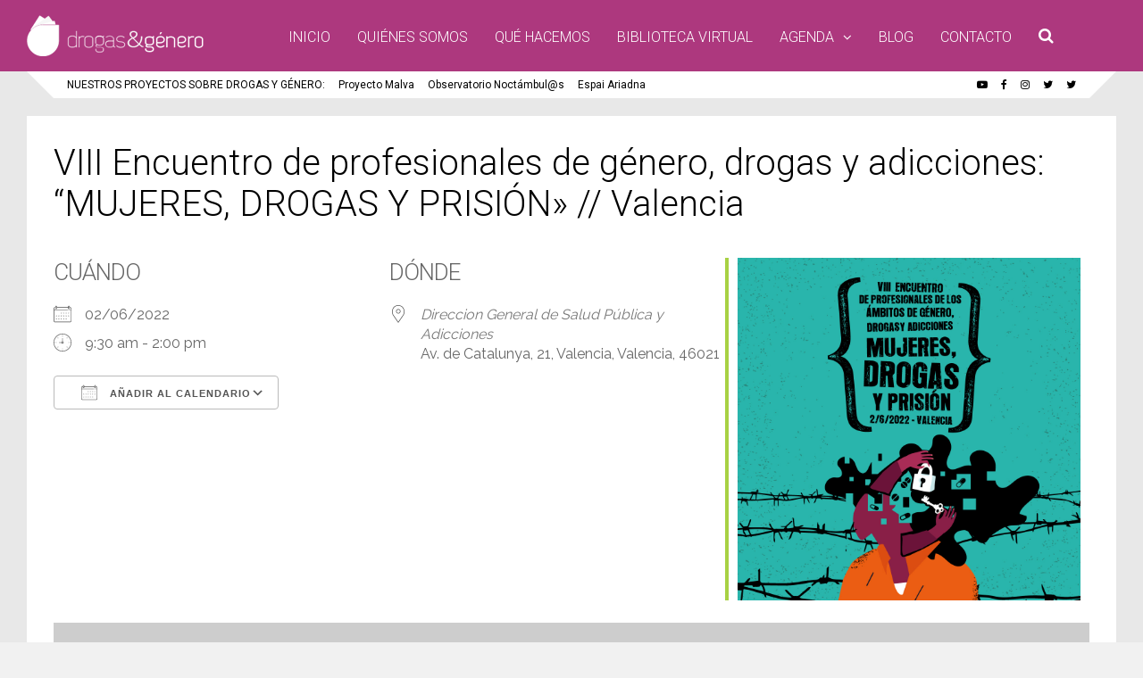

--- FILE ---
content_type: text/html; charset=UTF-8
request_url: https://www.drogasgenero.info/events/viii-encuentro-de-profesionales-de-genero-drogas-y-adicciones-mujeres-drogas-y-prision-valencia/
body_size: 24105
content:
<!DOCTYPE html>
<html lang="es">
<head>
<meta charset="UTF-8">
<meta name="viewport" content="width=device-width, initial-scale=1">
<meta name='robots' content='index, follow, max-image-preview:large, max-snippet:-1, max-video-preview:-1' />
<script id="cookieyes" type="text/javascript" src="https://cdn-cookieyes.com/client_data/0082fbd9eff15796ac15516f/script.js"></script>
	<!-- This site is optimized with the Yoast SEO plugin v26.5 - https://yoast.com/wordpress/plugins/seo/ -->
	<title>VIII Encuentro de profesionales de género, drogas y adicciones: “MUJERES, DROGAS Y PRISIÓN&quot; // Valencia - Drogas y Género</title>
	<link rel="canonical" href="https://www.drogasgenero.info/events/viii-encuentro-de-profesionales-de-genero-drogas-y-adicciones-mujeres-drogas-y-prision-valencia/" />
	<meta property="og:locale" content="es_ES" />
	<meta property="og:type" content="article" />
	<meta property="og:title" content="VIII Encuentro de profesionales de género, drogas y adicciones: “MUJERES, DROGAS Y PRISIÓN&quot; // Valencia - Drogas y Género" />
	<meta property="og:description" content="02/06/2022 @ 9:30 am - 2:00 pm - [Más abajo en castellano] Des del Projecte Malva de la Fundació Salut i Comunitat ens plau convidar-vos a la VIII Trobada estatal de professionals dels àmbits de gènere, drogues i addiccions, enguany sota el títol “Dones, drogues i presó”. La trobada es realitzarà a València, a la Sala de la Direcció General de Salut Pública [...]" />
	<meta property="og:url" content="https://www.drogasgenero.info/events/viii-encuentro-de-profesionales-de-genero-drogas-y-adicciones-mujeres-drogas-y-prision-valencia/" />
	<meta property="og:site_name" content="Drogas y Género" />
	<meta property="article:publisher" content="https://www.facebook.com/fundsalcom" />
	<meta property="article:modified_time" content="2022-05-09T13:46:30+00:00" />
	<meta property="og:image" content="https://www.drogasgenero.info/wp-content/uploads/instagram-1080x1080-cast.jpg" />
	<meta property="og:image:width" content="1080" />
	<meta property="og:image:height" content="1080" />
	<meta property="og:image:type" content="image/jpeg" />
	<meta name="twitter:card" content="summary_large_image" />
	<meta name="twitter:label1" content="Tiempo de lectura" />
	<meta name="twitter:data1" content="3 minutos" />
	<script type="application/ld+json" class="yoast-schema-graph">{"@context":"https://schema.org","@graph":[{"@type":"WebPage","@id":"https://www.drogasgenero.info/events/viii-encuentro-de-profesionales-de-genero-drogas-y-adicciones-mujeres-drogas-y-prision-valencia/","url":"https://www.drogasgenero.info/events/viii-encuentro-de-profesionales-de-genero-drogas-y-adicciones-mujeres-drogas-y-prision-valencia/","name":"VIII Encuentro de profesionales de género, drogas y adicciones: “MUJERES, DROGAS Y PRISIÓN\" // Valencia - Drogas y Género","isPartOf":{"@id":"https://www.drogasgenero.info/#website"},"primaryImageOfPage":{"@id":"https://www.drogasgenero.info/events/viii-encuentro-de-profesionales-de-genero-drogas-y-adicciones-mujeres-drogas-y-prision-valencia/#primaryimage"},"image":{"@id":"https://www.drogasgenero.info/events/viii-encuentro-de-profesionales-de-genero-drogas-y-adicciones-mujeres-drogas-y-prision-valencia/#primaryimage"},"thumbnailUrl":"https://www.drogasgenero.info/wp-content/uploads/instagram-1080x1080-cast.jpg","datePublished":"2022-05-09T10:03:23+00:00","dateModified":"2022-05-09T13:46:30+00:00","breadcrumb":{"@id":"https://www.drogasgenero.info/events/viii-encuentro-de-profesionales-de-genero-drogas-y-adicciones-mujeres-drogas-y-prision-valencia/#breadcrumb"},"inLanguage":"es","potentialAction":[{"@type":"ReadAction","target":["https://www.drogasgenero.info/events/viii-encuentro-de-profesionales-de-genero-drogas-y-adicciones-mujeres-drogas-y-prision-valencia/"]}]},{"@type":"ImageObject","inLanguage":"es","@id":"https://www.drogasgenero.info/events/viii-encuentro-de-profesionales-de-genero-drogas-y-adicciones-mujeres-drogas-y-prision-valencia/#primaryimage","url":"https://www.drogasgenero.info/wp-content/uploads/instagram-1080x1080-cast.jpg","contentUrl":"https://www.drogasgenero.info/wp-content/uploads/instagram-1080x1080-cast.jpg","width":1080,"height":1080},{"@type":"BreadcrumbList","@id":"https://www.drogasgenero.info/events/viii-encuentro-de-profesionales-de-genero-drogas-y-adicciones-mujeres-drogas-y-prision-valencia/#breadcrumb","itemListElement":[{"@type":"ListItem","position":1,"name":"Portada","item":"https://www.drogasgenero.info/"},{"@type":"ListItem","position":2,"name":"Eventos","item":"https://www.drogasgenero.info/agenda/"},{"@type":"ListItem","position":3,"name":"VIII Encuentro de profesionales de género, drogas y adicciones: “MUJERES, DROGAS Y PRISIÓN» // Valencia"}]},{"@type":"WebSite","@id":"https://www.drogasgenero.info/#website","url":"https://www.drogasgenero.info/","name":"Drogas y Género","description":"","potentialAction":[{"@type":"SearchAction","target":{"@type":"EntryPoint","urlTemplate":"https://www.drogasgenero.info/?s={search_term_string}"},"query-input":{"@type":"PropertyValueSpecification","valueRequired":true,"valueName":"search_term_string"}}],"inLanguage":"es"}]}</script>
	<!-- / Yoast SEO plugin. -->


<link rel='dns-prefetch' href='//www.googletagmanager.com' />
<link rel='dns-prefetch' href='//maps.googleapis.com' />
<link rel='dns-prefetch' href='//fonts.googleapis.com' />
<link rel='preconnect' href='https://fonts.gstatic.com' crossorigin />
<link rel="alternate" type="application/rss+xml" title="Drogas y Género &raquo; Feed" href="https://www.drogasgenero.info/feed/" />
<link rel="alternate" type="application/rss+xml" title="Drogas y Género &raquo; Feed de los comentarios" href="https://www.drogasgenero.info/comments/feed/" />
<link rel="alternate" title="oEmbed (JSON)" type="application/json+oembed" href="https://www.drogasgenero.info/wp-json/oembed/1.0/embed?url=https%3A%2F%2Fwww.drogasgenero.info%2Fevents%2Fviii-encuentro-de-profesionales-de-genero-drogas-y-adicciones-mujeres-drogas-y-prision-valencia%2F" />
<link rel="alternate" title="oEmbed (XML)" type="text/xml+oembed" href="https://www.drogasgenero.info/wp-json/oembed/1.0/embed?url=https%3A%2F%2Fwww.drogasgenero.info%2Fevents%2Fviii-encuentro-de-profesionales-de-genero-drogas-y-adicciones-mujeres-drogas-y-prision-valencia%2F&#038;format=xml" />
<style id='wp-img-auto-sizes-contain-inline-css' type='text/css'>
img:is([sizes=auto i],[sizes^="auto," i]){contain-intrinsic-size:3000px 1500px}
/*# sourceURL=wp-img-auto-sizes-contain-inline-css */
</style>
<style id='wp-emoji-styles-inline-css' type='text/css'>

	img.wp-smiley, img.emoji {
		display: inline !important;
		border: none !important;
		box-shadow: none !important;
		height: 1em !important;
		width: 1em !important;
		margin: 0 0.07em !important;
		vertical-align: -0.1em !important;
		background: none !important;
		padding: 0 !important;
	}
/*# sourceURL=wp-emoji-styles-inline-css */
</style>
<style id='wp-block-library-inline-css' type='text/css'>
:root{--wp-block-synced-color:#7a00df;--wp-block-synced-color--rgb:122,0,223;--wp-bound-block-color:var(--wp-block-synced-color);--wp-editor-canvas-background:#ddd;--wp-admin-theme-color:#007cba;--wp-admin-theme-color--rgb:0,124,186;--wp-admin-theme-color-darker-10:#006ba1;--wp-admin-theme-color-darker-10--rgb:0,107,160.5;--wp-admin-theme-color-darker-20:#005a87;--wp-admin-theme-color-darker-20--rgb:0,90,135;--wp-admin-border-width-focus:2px}@media (min-resolution:192dpi){:root{--wp-admin-border-width-focus:1.5px}}.wp-element-button{cursor:pointer}:root .has-very-light-gray-background-color{background-color:#eee}:root .has-very-dark-gray-background-color{background-color:#313131}:root .has-very-light-gray-color{color:#eee}:root .has-very-dark-gray-color{color:#313131}:root .has-vivid-green-cyan-to-vivid-cyan-blue-gradient-background{background:linear-gradient(135deg,#00d084,#0693e3)}:root .has-purple-crush-gradient-background{background:linear-gradient(135deg,#34e2e4,#4721fb 50%,#ab1dfe)}:root .has-hazy-dawn-gradient-background{background:linear-gradient(135deg,#faaca8,#dad0ec)}:root .has-subdued-olive-gradient-background{background:linear-gradient(135deg,#fafae1,#67a671)}:root .has-atomic-cream-gradient-background{background:linear-gradient(135deg,#fdd79a,#004a59)}:root .has-nightshade-gradient-background{background:linear-gradient(135deg,#330968,#31cdcf)}:root .has-midnight-gradient-background{background:linear-gradient(135deg,#020381,#2874fc)}:root{--wp--preset--font-size--normal:16px;--wp--preset--font-size--huge:42px}.has-regular-font-size{font-size:1em}.has-larger-font-size{font-size:2.625em}.has-normal-font-size{font-size:var(--wp--preset--font-size--normal)}.has-huge-font-size{font-size:var(--wp--preset--font-size--huge)}.has-text-align-center{text-align:center}.has-text-align-left{text-align:left}.has-text-align-right{text-align:right}.has-fit-text{white-space:nowrap!important}#end-resizable-editor-section{display:none}.aligncenter{clear:both}.items-justified-left{justify-content:flex-start}.items-justified-center{justify-content:center}.items-justified-right{justify-content:flex-end}.items-justified-space-between{justify-content:space-between}.screen-reader-text{border:0;clip-path:inset(50%);height:1px;margin:-1px;overflow:hidden;padding:0;position:absolute;width:1px;word-wrap:normal!important}.screen-reader-text:focus{background-color:#ddd;clip-path:none;color:#444;display:block;font-size:1em;height:auto;left:5px;line-height:normal;padding:15px 23px 14px;text-decoration:none;top:5px;width:auto;z-index:100000}html :where(.has-border-color){border-style:solid}html :where([style*=border-top-color]){border-top-style:solid}html :where([style*=border-right-color]){border-right-style:solid}html :where([style*=border-bottom-color]){border-bottom-style:solid}html :where([style*=border-left-color]){border-left-style:solid}html :where([style*=border-width]){border-style:solid}html :where([style*=border-top-width]){border-top-style:solid}html :where([style*=border-right-width]){border-right-style:solid}html :where([style*=border-bottom-width]){border-bottom-style:solid}html :where([style*=border-left-width]){border-left-style:solid}html :where(img[class*=wp-image-]){height:auto;max-width:100%}:where(figure){margin:0 0 1em}html :where(.is-position-sticky){--wp-admin--admin-bar--position-offset:var(--wp-admin--admin-bar--height,0px)}@media screen and (max-width:600px){html :where(.is-position-sticky){--wp-admin--admin-bar--position-offset:0px}}

/*# sourceURL=wp-block-library-inline-css */
</style><style id='global-styles-inline-css' type='text/css'>
:root{--wp--preset--aspect-ratio--square: 1;--wp--preset--aspect-ratio--4-3: 4/3;--wp--preset--aspect-ratio--3-4: 3/4;--wp--preset--aspect-ratio--3-2: 3/2;--wp--preset--aspect-ratio--2-3: 2/3;--wp--preset--aspect-ratio--16-9: 16/9;--wp--preset--aspect-ratio--9-16: 9/16;--wp--preset--color--black: #000000;--wp--preset--color--cyan-bluish-gray: #abb8c3;--wp--preset--color--white: #ffffff;--wp--preset--color--pale-pink: #f78da7;--wp--preset--color--vivid-red: #cf2e2e;--wp--preset--color--luminous-vivid-orange: #ff6900;--wp--preset--color--luminous-vivid-amber: #fcb900;--wp--preset--color--light-green-cyan: #7bdcb5;--wp--preset--color--vivid-green-cyan: #00d084;--wp--preset--color--pale-cyan-blue: #8ed1fc;--wp--preset--color--vivid-cyan-blue: #0693e3;--wp--preset--color--vivid-purple: #9b51e0;--wp--preset--gradient--vivid-cyan-blue-to-vivid-purple: linear-gradient(135deg,rgb(6,147,227) 0%,rgb(155,81,224) 100%);--wp--preset--gradient--light-green-cyan-to-vivid-green-cyan: linear-gradient(135deg,rgb(122,220,180) 0%,rgb(0,208,130) 100%);--wp--preset--gradient--luminous-vivid-amber-to-luminous-vivid-orange: linear-gradient(135deg,rgb(252,185,0) 0%,rgb(255,105,0) 100%);--wp--preset--gradient--luminous-vivid-orange-to-vivid-red: linear-gradient(135deg,rgb(255,105,0) 0%,rgb(207,46,46) 100%);--wp--preset--gradient--very-light-gray-to-cyan-bluish-gray: linear-gradient(135deg,rgb(238,238,238) 0%,rgb(169,184,195) 100%);--wp--preset--gradient--cool-to-warm-spectrum: linear-gradient(135deg,rgb(74,234,220) 0%,rgb(151,120,209) 20%,rgb(207,42,186) 40%,rgb(238,44,130) 60%,rgb(251,105,98) 80%,rgb(254,248,76) 100%);--wp--preset--gradient--blush-light-purple: linear-gradient(135deg,rgb(255,206,236) 0%,rgb(152,150,240) 100%);--wp--preset--gradient--blush-bordeaux: linear-gradient(135deg,rgb(254,205,165) 0%,rgb(254,45,45) 50%,rgb(107,0,62) 100%);--wp--preset--gradient--luminous-dusk: linear-gradient(135deg,rgb(255,203,112) 0%,rgb(199,81,192) 50%,rgb(65,88,208) 100%);--wp--preset--gradient--pale-ocean: linear-gradient(135deg,rgb(255,245,203) 0%,rgb(182,227,212) 50%,rgb(51,167,181) 100%);--wp--preset--gradient--electric-grass: linear-gradient(135deg,rgb(202,248,128) 0%,rgb(113,206,126) 100%);--wp--preset--gradient--midnight: linear-gradient(135deg,rgb(2,3,129) 0%,rgb(40,116,252) 100%);--wp--preset--font-size--small: 13px;--wp--preset--font-size--medium: 20px;--wp--preset--font-size--large: 36px;--wp--preset--font-size--x-large: 42px;--wp--preset--spacing--20: 0.44rem;--wp--preset--spacing--30: 0.67rem;--wp--preset--spacing--40: 1rem;--wp--preset--spacing--50: 1.5rem;--wp--preset--spacing--60: 2.25rem;--wp--preset--spacing--70: 3.38rem;--wp--preset--spacing--80: 5.06rem;--wp--preset--shadow--natural: 6px 6px 9px rgba(0, 0, 0, 0.2);--wp--preset--shadow--deep: 12px 12px 50px rgba(0, 0, 0, 0.4);--wp--preset--shadow--sharp: 6px 6px 0px rgba(0, 0, 0, 0.2);--wp--preset--shadow--outlined: 6px 6px 0px -3px rgb(255, 255, 255), 6px 6px rgb(0, 0, 0);--wp--preset--shadow--crisp: 6px 6px 0px rgb(0, 0, 0);}:where(.is-layout-flex){gap: 0.5em;}:where(.is-layout-grid){gap: 0.5em;}body .is-layout-flex{display: flex;}.is-layout-flex{flex-wrap: wrap;align-items: center;}.is-layout-flex > :is(*, div){margin: 0;}body .is-layout-grid{display: grid;}.is-layout-grid > :is(*, div){margin: 0;}:where(.wp-block-columns.is-layout-flex){gap: 2em;}:where(.wp-block-columns.is-layout-grid){gap: 2em;}:where(.wp-block-post-template.is-layout-flex){gap: 1.25em;}:where(.wp-block-post-template.is-layout-grid){gap: 1.25em;}.has-black-color{color: var(--wp--preset--color--black) !important;}.has-cyan-bluish-gray-color{color: var(--wp--preset--color--cyan-bluish-gray) !important;}.has-white-color{color: var(--wp--preset--color--white) !important;}.has-pale-pink-color{color: var(--wp--preset--color--pale-pink) !important;}.has-vivid-red-color{color: var(--wp--preset--color--vivid-red) !important;}.has-luminous-vivid-orange-color{color: var(--wp--preset--color--luminous-vivid-orange) !important;}.has-luminous-vivid-amber-color{color: var(--wp--preset--color--luminous-vivid-amber) !important;}.has-light-green-cyan-color{color: var(--wp--preset--color--light-green-cyan) !important;}.has-vivid-green-cyan-color{color: var(--wp--preset--color--vivid-green-cyan) !important;}.has-pale-cyan-blue-color{color: var(--wp--preset--color--pale-cyan-blue) !important;}.has-vivid-cyan-blue-color{color: var(--wp--preset--color--vivid-cyan-blue) !important;}.has-vivid-purple-color{color: var(--wp--preset--color--vivid-purple) !important;}.has-black-background-color{background-color: var(--wp--preset--color--black) !important;}.has-cyan-bluish-gray-background-color{background-color: var(--wp--preset--color--cyan-bluish-gray) !important;}.has-white-background-color{background-color: var(--wp--preset--color--white) !important;}.has-pale-pink-background-color{background-color: var(--wp--preset--color--pale-pink) !important;}.has-vivid-red-background-color{background-color: var(--wp--preset--color--vivid-red) !important;}.has-luminous-vivid-orange-background-color{background-color: var(--wp--preset--color--luminous-vivid-orange) !important;}.has-luminous-vivid-amber-background-color{background-color: var(--wp--preset--color--luminous-vivid-amber) !important;}.has-light-green-cyan-background-color{background-color: var(--wp--preset--color--light-green-cyan) !important;}.has-vivid-green-cyan-background-color{background-color: var(--wp--preset--color--vivid-green-cyan) !important;}.has-pale-cyan-blue-background-color{background-color: var(--wp--preset--color--pale-cyan-blue) !important;}.has-vivid-cyan-blue-background-color{background-color: var(--wp--preset--color--vivid-cyan-blue) !important;}.has-vivid-purple-background-color{background-color: var(--wp--preset--color--vivid-purple) !important;}.has-black-border-color{border-color: var(--wp--preset--color--black) !important;}.has-cyan-bluish-gray-border-color{border-color: var(--wp--preset--color--cyan-bluish-gray) !important;}.has-white-border-color{border-color: var(--wp--preset--color--white) !important;}.has-pale-pink-border-color{border-color: var(--wp--preset--color--pale-pink) !important;}.has-vivid-red-border-color{border-color: var(--wp--preset--color--vivid-red) !important;}.has-luminous-vivid-orange-border-color{border-color: var(--wp--preset--color--luminous-vivid-orange) !important;}.has-luminous-vivid-amber-border-color{border-color: var(--wp--preset--color--luminous-vivid-amber) !important;}.has-light-green-cyan-border-color{border-color: var(--wp--preset--color--light-green-cyan) !important;}.has-vivid-green-cyan-border-color{border-color: var(--wp--preset--color--vivid-green-cyan) !important;}.has-pale-cyan-blue-border-color{border-color: var(--wp--preset--color--pale-cyan-blue) !important;}.has-vivid-cyan-blue-border-color{border-color: var(--wp--preset--color--vivid-cyan-blue) !important;}.has-vivid-purple-border-color{border-color: var(--wp--preset--color--vivid-purple) !important;}.has-vivid-cyan-blue-to-vivid-purple-gradient-background{background: var(--wp--preset--gradient--vivid-cyan-blue-to-vivid-purple) !important;}.has-light-green-cyan-to-vivid-green-cyan-gradient-background{background: var(--wp--preset--gradient--light-green-cyan-to-vivid-green-cyan) !important;}.has-luminous-vivid-amber-to-luminous-vivid-orange-gradient-background{background: var(--wp--preset--gradient--luminous-vivid-amber-to-luminous-vivid-orange) !important;}.has-luminous-vivid-orange-to-vivid-red-gradient-background{background: var(--wp--preset--gradient--luminous-vivid-orange-to-vivid-red) !important;}.has-very-light-gray-to-cyan-bluish-gray-gradient-background{background: var(--wp--preset--gradient--very-light-gray-to-cyan-bluish-gray) !important;}.has-cool-to-warm-spectrum-gradient-background{background: var(--wp--preset--gradient--cool-to-warm-spectrum) !important;}.has-blush-light-purple-gradient-background{background: var(--wp--preset--gradient--blush-light-purple) !important;}.has-blush-bordeaux-gradient-background{background: var(--wp--preset--gradient--blush-bordeaux) !important;}.has-luminous-dusk-gradient-background{background: var(--wp--preset--gradient--luminous-dusk) !important;}.has-pale-ocean-gradient-background{background: var(--wp--preset--gradient--pale-ocean) !important;}.has-electric-grass-gradient-background{background: var(--wp--preset--gradient--electric-grass) !important;}.has-midnight-gradient-background{background: var(--wp--preset--gradient--midnight) !important;}.has-small-font-size{font-size: var(--wp--preset--font-size--small) !important;}.has-medium-font-size{font-size: var(--wp--preset--font-size--medium) !important;}.has-large-font-size{font-size: var(--wp--preset--font-size--large) !important;}.has-x-large-font-size{font-size: var(--wp--preset--font-size--x-large) !important;}
/*# sourceURL=global-styles-inline-css */
</style>

<style id='classic-theme-styles-inline-css' type='text/css'>
/*! This file is auto-generated */
.wp-block-button__link{color:#fff;background-color:#32373c;border-radius:9999px;box-shadow:none;text-decoration:none;padding:calc(.667em + 2px) calc(1.333em + 2px);font-size:1.125em}.wp-block-file__button{background:#32373c;color:#fff;text-decoration:none}
/*# sourceURL=/wp-includes/css/classic-themes.min.css */
</style>
<link rel='stylesheet' id='esg-plugin-settings-css' href='https://www.drogasgenero.info/wp-content/plugins/essential-grid/public/assets/css/settings.css?ver=3.1.1' type='text/css' media='all' />
<link rel='stylesheet' id='tp-fontello-css' href='https://www.drogasgenero.info/wp-content/plugins/essential-grid/public/assets/font/fontello/css/fontello.css?ver=3.1.1' type='text/css' media='all' />
<link rel='stylesheet' id='tp-open-sans-css' href='https://fonts.googleapis.com/css?family=Open+Sans%3A300%2C400%2C600%2C700%2C800&#038;ver=6.9' type='text/css' media='all' />
<link rel='stylesheet' id='tp-raleway-css' href='https://fonts.googleapis.com/css?family=Raleway%3A100%2C200%2C300%2C400%2C500%2C600%2C700%2C800%2C900&#038;ver=6.9' type='text/css' media='all' />
<link rel='stylesheet' id='tp-droid-serif-css' href='https://fonts.googleapis.com/css?family=Droid+Serif%3A400%2C700&#038;ver=6.9' type='text/css' media='all' />
<link rel='stylesheet' id='events-manager-css' href='https://www.drogasgenero.info/wp-content/plugins/events-manager/includes/css/events-manager.min.css?ver=7.2.3' type='text/css' media='all' />
<link rel='stylesheet' id='redux-extendify-styles-css' href='https://www.drogasgenero.info/wp-content/themes/drogasgenero/lib/framework/redux/assets/css/extendify-utilities.css?ver=4.4.11' type='text/css' media='all' />
<link rel='stylesheet' id='ghostpool-style-css' href='https://www.drogasgenero.info/wp-content/themes/drogasgenero/style.css?ver=6.9' type='text/css' media='all' />
<style id='ghostpool-style-inline-css' type='text/css'>
#gp-main-header {min-height:80px;}.gp-desktop-scrolling #gp-main-header {min-height:60px;}.gp-header-standard #gp-logo {padding:17px 0;}.gp-desktop-scrolling.gp-header-standard #gp-logo {padding:7px 0;}.gp-header-standard #gp-primary-main-nav .menu > li > a{padding:30.5px 0;}
		.gp-header-standard #gp-cart-button,.gp-header-standard #gp-search-button,.gp-header-standard #gp-profile-button{padding:31px 0;}.gp-desktop-scrolling.gp-header-standard #gp-primary-main-nav .menu > li > a{padding:20.5px 0;}
		.gp-desktop-scrolling.gp-header-standard #gp-cart-button,.gp-desktop-scrolling.gp-header-standard #gp-search-button,.gp-desktop-scrolling.gp-header-standard #gp-profile-button{padding:21px 0;}.gp-nav .menu > .gp-standard-menu > .sub-menu > li:hover > a{color:#fff}.gp-theme li:hover .gp-primary-dropdown-icon{color:#fff}.gp-theme .sub-menu li:hover .gp-secondary-dropdown-icon{color:#fff}.gp-header-centered #gp-cart-button,.gp-header-centered #gp-search-button,.gp-header-centered #gp-profile-button{line-height:18px;}.gp-header-standard #gp-secondary-main-nav .menu > li > a{padding:31.5px 0;}.gp-desktop-scrolling.gp-header-standard #gp-secondary-main-nav .menu > li > a{padding:21.5px 0;}.gp-header-centered #gp-secondary-main-nav .menu > li > a {line-height:16px;}.gp-active{color: #000;}.gp-theme .widget.buddypress div.item-options a.selected:hover{color: #ad387e!important;}.gp-theme #buddypress .activity-list .activity-content blockquote a{color: #ad387e}.gp-theme #buddypress .activity-list .activity-content blockquote a:hover{color: #000}@media only screen and (max-width: 1082px) {.gp-header-standard #gp-primary-main-nav .menu > li > a {padding:30.5px 0;}.gp-desktop-scrolling.gp-header-standard #gp-primary-main-nav .menu > li > a {padding:20.5px 0;}.gp-header-standard #gp-cart-button,.gp-header-standard #gp-search-button,.gp-header-standard #gp-profile-button{padding:31px 0;}.gp-desktop-scrolling.gp-header-standard #gp-cart-button,.gp-desktop-scrolling.gp-header-standard #gp-search-button,.gp-desktop-scrolling.gp-header-standard #gp-profile-button{padding:21px 0;}.gp-header-standard #gp-secondary-main-nav .menu > li > a{padding:31.5px 0;}.gp-desktop-scrolling.gp-header-standard #gp-secondary-main-nav .menu > li > a{padding:21.5px 0;}}@media only screen and (max-width: 1023px) {.gp-responsive #gp-main-header {min-height:50px;}.gp-responsive #gp-logo {padding:14px 0;}.gp-responsive #gp-mobile-nav-button,.gp-responsive #gp-cart-button,.gp-responsive #gp-search-button,.gp-responsive #gp-profile-button{padding:16px 0;}}.rfbwp-shelf-box .rfbwp-close {
    margin-top: 250px;
}
/* Oculta la destacada del template de Socialize SOLO en single de eventos */
body.single-event .post-thumbnail,
body.single-event .entry-thumbnail,
body.single-event .featured-media,
body.single-event .gp-post-thumbnail,
body.single-event .entry-header .post-media {
  display: none !important;
}

/* Por si hubiera una <img> vacía generando "imagen no encontrada" */
body.single-event img.wp-post-image[src=""],
body.single-event img.wp-post-image:not([src]) {
  display: none !important;
}

/*# sourceURL=ghostpool-style-inline-css */
</style>
<link rel='stylesheet' id='fontawesome-css' href='https://www.drogasgenero.info/wp-content/themes/drogasgenero/lib/fonts/font-awesome/css/font-awesome.min.css?ver=6.9' type='text/css' media='all' />
<link rel='stylesheet' id='prettyphoto-css' href='https://www.drogasgenero.info/wp-content/plugins/js_composer/assets/lib/vendor/prettyphoto/css/prettyPhoto.min.css?ver=8.3.1' type='text/css' media='all' />
<link rel='stylesheet' id='mediaelement-css' href='https://www.drogasgenero.info/wp-includes/js/mediaelement/mediaelementplayer-legacy.min.css?ver=4.2.17' type='text/css' media='all' />
<link rel='stylesheet' id='wp-mediaelement-css' href='https://www.drogasgenero.info/wp-includes/js/mediaelement/wp-mediaelement.min.css?ver=6.9' type='text/css' media='all' />
<link rel='stylesheet' id='bsf-Defaults-css' href='https://www.drogasgenero.info/wp-content/uploads/smile_fonts/Defaults/Defaults.css?ver=3.19.22' type='text/css' media='all' />
<link rel='stylesheet' id='ultimate-vc-addons-style-min-css' href='https://www.drogasgenero.info/wp-content/plugins/Ultimate_VC_Addons/assets/min-css/ultimate.min.css?ver=3.19.22' type='text/css' media='all' />
<link rel='stylesheet' id='ultimate-vc-addons-icons-css' href='https://www.drogasgenero.info/wp-content/plugins/Ultimate_VC_Addons/assets/css/icons.css?ver=3.19.22' type='text/css' media='all' />
<link rel='stylesheet' id='ultimate-vc-addons-vidcons-css' href='https://www.drogasgenero.info/wp-content/plugins/Ultimate_VC_Addons/assets/fonts/vidcons.css?ver=3.19.22' type='text/css' media='all' />
<link rel="preload" as="style" href="https://fonts.googleapis.com/css?family=Roboto:300,400,500%7CRoboto%20Slab:300&#038;subset=latin&#038;display=swap&#038;ver=6.9" /><link rel="stylesheet" href="https://fonts.googleapis.com/css?family=Roboto:300,400,500%7CRoboto%20Slab:300&#038;subset=latin&#038;display=swap&#038;ver=6.9" media="print" onload="this.media='all'"><noscript><link rel="stylesheet" href="https://fonts.googleapis.com/css?family=Roboto:300,400,500%7CRoboto%20Slab:300&#038;subset=latin&#038;display=swap&#038;ver=6.9" /></noscript><script type="text/javascript" src="https://www.drogasgenero.info/wp-includes/js/jquery/jquery.min.js?ver=3.7.1" id="jquery-core-js"></script>
<script type="text/javascript" src="https://www.drogasgenero.info/wp-includes/js/jquery/jquery-migrate.min.js?ver=3.4.1" id="jquery-migrate-js"></script>
<script type="text/javascript" src="https://www.drogasgenero.info/wp-includes/js/jquery/ui/core.min.js?ver=1.13.3" id="jquery-ui-core-js"></script>
<script type="text/javascript" src="https://www.drogasgenero.info/wp-includes/js/jquery/ui/mouse.min.js?ver=1.13.3" id="jquery-ui-mouse-js"></script>
<script type="text/javascript" src="https://www.drogasgenero.info/wp-includes/js/jquery/ui/sortable.min.js?ver=1.13.3" id="jquery-ui-sortable-js"></script>
<script type="text/javascript" src="https://www.drogasgenero.info/wp-includes/js/jquery/ui/datepicker.min.js?ver=1.13.3" id="jquery-ui-datepicker-js"></script>
<script type="text/javascript" id="jquery-ui-datepicker-js-after">
/* <![CDATA[ */
jQuery(function(jQuery){jQuery.datepicker.setDefaults({"closeText":"Cerrar","currentText":"Hoy","monthNames":["enero","febrero","marzo","abril","mayo","junio","julio","agosto","septiembre","octubre","noviembre","diciembre"],"monthNamesShort":["Ene","Feb","Mar","Abr","May","Jun","Jul","Ago","Sep","Oct","Nov","Dic"],"nextText":"Siguiente","prevText":"Anterior","dayNames":["domingo","lunes","martes","mi\u00e9rcoles","jueves","viernes","s\u00e1bado"],"dayNamesShort":["Dom","Lun","Mar","Mi\u00e9","Jue","Vie","S\u00e1b"],"dayNamesMin":["D","L","M","X","J","V","S"],"dateFormat":"d MM, yy","firstDay":1,"isRTL":false});});
//# sourceURL=jquery-ui-datepicker-js-after
/* ]]> */
</script>
<script type="text/javascript" src="https://www.drogasgenero.info/wp-includes/js/jquery/ui/resizable.min.js?ver=1.13.3" id="jquery-ui-resizable-js"></script>
<script type="text/javascript" src="https://www.drogasgenero.info/wp-includes/js/jquery/ui/draggable.min.js?ver=1.13.3" id="jquery-ui-draggable-js"></script>
<script type="text/javascript" src="https://www.drogasgenero.info/wp-includes/js/jquery/ui/controlgroup.min.js?ver=1.13.3" id="jquery-ui-controlgroup-js"></script>
<script type="text/javascript" src="https://www.drogasgenero.info/wp-includes/js/jquery/ui/checkboxradio.min.js?ver=1.13.3" id="jquery-ui-checkboxradio-js"></script>
<script type="text/javascript" src="https://www.drogasgenero.info/wp-includes/js/jquery/ui/button.min.js?ver=1.13.3" id="jquery-ui-button-js"></script>
<script type="text/javascript" src="https://www.drogasgenero.info/wp-includes/js/jquery/ui/dialog.min.js?ver=1.13.3" id="jquery-ui-dialog-js"></script>
<script type="text/javascript" id="events-manager-js-extra">
/* <![CDATA[ */
var EM = {"ajaxurl":"https://www.drogasgenero.info/wp-admin/admin-ajax.php","locationajaxurl":"https://www.drogasgenero.info/wp-admin/admin-ajax.php?action=locations_search","firstDay":"1","locale":"es","dateFormat":"yy-mm-dd","ui_css":"https://www.drogasgenero.info/wp-content/plugins/events-manager/includes/css/jquery-ui/build.min.css","show24hours":"1","is_ssl":"1","autocomplete_limit":"10","calendar":{"breakpoints":{"small":560,"medium":908,"large":false},"month_format":"M Y"},"phone":"","datepicker":{"format":"d/m/Y","locale":"es"},"search":{"breakpoints":{"small":650,"medium":850,"full":false}},"url":"https://www.drogasgenero.info/wp-content/plugins/events-manager","assets":{"input.em-uploader":{"js":{"em-uploader":{"url":"https://www.drogasgenero.info/wp-content/plugins/events-manager/includes/js/em-uploader.js?v=7.2.3","event":"em_uploader_ready"}}},".em-event-editor":{"js":{"event-editor":{"url":"https://www.drogasgenero.info/wp-content/plugins/events-manager/includes/js/events-manager-event-editor.js?v=7.2.3","event":"em_event_editor_ready"}},"css":{"event-editor":"https://www.drogasgenero.info/wp-content/plugins/events-manager/includes/css/events-manager-event-editor.min.css?v=7.2.3"}},".em-recurrence-sets, .em-timezone":{"js":{"luxon":{"url":"luxon/luxon.js?v=7.2.3","event":"em_luxon_ready"}}},".em-booking-form, #em-booking-form, .em-booking-recurring, .em-event-booking-form":{"js":{"em-bookings":{"url":"https://www.drogasgenero.info/wp-content/plugins/events-manager/includes/js/bookingsform.js?v=7.2.3","event":"em_booking_form_js_loaded"}}},"#em-opt-archetypes":{"js":{"archetypes":"https://www.drogasgenero.info/wp-content/plugins/events-manager/includes/js/admin-archetype-editor.js?v=7.2.3","archetypes_ms":"https://www.drogasgenero.info/wp-content/plugins/events-manager/includes/js/admin-archetypes.js?v=7.2.3","qs":"qs/qs.js?v=7.2.3"}}},"cached":"1","google_maps_api":"AIzaSyCCNwEqU-HONHMGh08N0bYKogYIlnYfYm0","txt_search":"Buscar","txt_searching":"Buscando...","txt_loading":"Cargando..."};
//# sourceURL=events-manager-js-extra
/* ]]> */
</script>
<script type="text/javascript" src="https://www.drogasgenero.info/wp-content/plugins/events-manager/includes/js/events-manager.js?ver=7.2.3" id="events-manager-js"></script>
<script type="text/javascript" src="https://www.drogasgenero.info/wp-content/plugins/events-manager/includes/external/flatpickr/l10n/es.js?ver=7.2.3" id="em-flatpickr-localization-js"></script>
<script type="text/javascript" src="https://www.drogasgenero.info/wp-content/plugins/revslider/public/assets/js/rbtools.min.js?ver=6.6.12" async id="tp-tools-js"></script>
<script type="text/javascript" src="https://www.drogasgenero.info/wp-content/plugins/revslider/public/assets/js/rs6.min.js?ver=6.6.12" async id="revmin-js"></script>

<!-- Fragmento de código de la etiqueta de Google (gtag.js) añadida por Site Kit -->
<!-- Fragmento de código de Google Analytics añadido por Site Kit -->
<script type="text/javascript" src="https://www.googletagmanager.com/gtag/js?id=GT-NC8XCQ4" id="google_gtagjs-js" async></script>
<script type="text/javascript" id="google_gtagjs-js-after">
/* <![CDATA[ */
window.dataLayer = window.dataLayer || [];function gtag(){dataLayer.push(arguments);}
gtag("set","linker",{"domains":["www.drogasgenero.info"]});
gtag("js", new Date());
gtag("set", "developer_id.dZTNiMT", true);
gtag("config", "GT-NC8XCQ4");
//# sourceURL=google_gtagjs-js-after
/* ]]> */
</script>
<script type="text/javascript" src="https://www.drogasgenero.info/wp-content/plugins/Ultimate_VC_Addons/assets/min-js/modernizr-custom.min.js?ver=3.19.22" id="ultimate-vc-addons-modernizr-js"></script>
<script type="text/javascript" src="https://www.drogasgenero.info/wp-content/plugins/Ultimate_VC_Addons/assets/min-js/jquery-ui.min.js?ver=3.19.22" id="jquery_ui-js"></script>
<script type="text/javascript" src="https://maps.googleapis.com/maps/api/js" id="ultimate-vc-addons-googleapis-js"></script>
<script type="text/javascript" src="https://www.drogasgenero.info/wp-includes/js/jquery/ui/slider.min.js?ver=1.13.3" id="jquery-ui-slider-js"></script>
<script type="text/javascript" src="https://www.drogasgenero.info/wp-content/plugins/Ultimate_VC_Addons/assets/min-js/jquery-ui-labeledslider.min.js?ver=3.19.22" id="ultimate-vc-addons_range_tick-js"></script>
<script type="text/javascript" src="https://www.drogasgenero.info/wp-content/plugins/Ultimate_VC_Addons/assets/min-js/ultimate.min.js?ver=3.19.22" id="ultimate-vc-addons-script-js"></script>
<script type="text/javascript" src="https://www.drogasgenero.info/wp-content/plugins/Ultimate_VC_Addons/assets/min-js/modal-all.min.js?ver=3.19.22" id="ultimate-vc-addons-modal-all-js"></script>
<script type="text/javascript" src="https://www.drogasgenero.info/wp-content/plugins/Ultimate_VC_Addons/assets/min-js/jparallax.min.js?ver=3.19.22" id="ultimate-vc-addons-jquery.shake-js"></script>
<script type="text/javascript" src="https://www.drogasgenero.info/wp-content/plugins/Ultimate_VC_Addons/assets/min-js/vhparallax.min.js?ver=3.19.22" id="ultimate-vc-addons-jquery.vhparallax-js"></script>
<script type="text/javascript" src="https://www.drogasgenero.info/wp-content/plugins/Ultimate_VC_Addons/assets/min-js/ultimate_bg.min.js?ver=3.19.22" id="ultimate-vc-addons-row-bg-js"></script>
<script type="text/javascript" src="https://www.drogasgenero.info/wp-content/plugins/Ultimate_VC_Addons/assets/min-js/mb-YTPlayer.min.js?ver=3.19.22" id="ultimate-vc-addons-jquery.ytplayer-js"></script>
<script></script><link rel="https://api.w.org/" href="https://www.drogasgenero.info/wp-json/" /><link rel="EditURI" type="application/rsd+xml" title="RSD" href="https://www.drogasgenero.info/xmlrpc.php?rsd" />
<meta name="generator" content="WordPress 6.9" />
<link rel='shortlink' href='https://www.drogasgenero.info/?p=10095' />
<meta name="generator" content="Site Kit by Google 1.167.0" /><meta name="generator" content="Redux 4.4.11" /><!--[if gte IE 9]><style>.gp-slider-wrapper .gp-slide-caption + .gp-post-thumbnail:before,body:not(.gp-full-page-page-header) .gp-page-header.gp-has-text:before,body:not(.gp-full-page-page-header) .gp-page-header.gp-has-teaser-video.gp-has-text .gp-video-header:before{filter: none;}</style><![endif]--><meta name="generator" content="Powered by WPBakery Page Builder - drag and drop page builder for WordPress."/>
<meta name="generator" content="Powered by Slider Revolution 6.6.12 - responsive, Mobile-Friendly Slider Plugin for WordPress with comfortable drag and drop interface." />
<script>function setREVStartSize(e){
			//window.requestAnimationFrame(function() {
				window.RSIW = window.RSIW===undefined ? window.innerWidth : window.RSIW;
				window.RSIH = window.RSIH===undefined ? window.innerHeight : window.RSIH;
				try {
					var pw = document.getElementById(e.c).parentNode.offsetWidth,
						newh;
					pw = pw===0 || isNaN(pw) || (e.l=="fullwidth" || e.layout=="fullwidth") ? window.RSIW : pw;
					e.tabw = e.tabw===undefined ? 0 : parseInt(e.tabw);
					e.thumbw = e.thumbw===undefined ? 0 : parseInt(e.thumbw);
					e.tabh = e.tabh===undefined ? 0 : parseInt(e.tabh);
					e.thumbh = e.thumbh===undefined ? 0 : parseInt(e.thumbh);
					e.tabhide = e.tabhide===undefined ? 0 : parseInt(e.tabhide);
					e.thumbhide = e.thumbhide===undefined ? 0 : parseInt(e.thumbhide);
					e.mh = e.mh===undefined || e.mh=="" || e.mh==="auto" ? 0 : parseInt(e.mh,0);
					if(e.layout==="fullscreen" || e.l==="fullscreen")
						newh = Math.max(e.mh,window.RSIH);
					else{
						e.gw = Array.isArray(e.gw) ? e.gw : [e.gw];
						for (var i in e.rl) if (e.gw[i]===undefined || e.gw[i]===0) e.gw[i] = e.gw[i-1];
						e.gh = e.el===undefined || e.el==="" || (Array.isArray(e.el) && e.el.length==0)? e.gh : e.el;
						e.gh = Array.isArray(e.gh) ? e.gh : [e.gh];
						for (var i in e.rl) if (e.gh[i]===undefined || e.gh[i]===0) e.gh[i] = e.gh[i-1];
											
						var nl = new Array(e.rl.length),
							ix = 0,
							sl;
						e.tabw = e.tabhide>=pw ? 0 : e.tabw;
						e.thumbw = e.thumbhide>=pw ? 0 : e.thumbw;
						e.tabh = e.tabhide>=pw ? 0 : e.tabh;
						e.thumbh = e.thumbhide>=pw ? 0 : e.thumbh;
						for (var i in e.rl) nl[i] = e.rl[i]<window.RSIW ? 0 : e.rl[i];
						sl = nl[0];
						for (var i in nl) if (sl>nl[i] && nl[i]>0) { sl = nl[i]; ix=i;}
						var m = pw>(e.gw[ix]+e.tabw+e.thumbw) ? 1 : (pw-(e.tabw+e.thumbw)) / (e.gw[ix]);
						newh =  (e.gh[ix] * m) + (e.tabh + e.thumbh);
					}
					var el = document.getElementById(e.c);
					if (el!==null && el) el.style.height = newh+"px";
					el = document.getElementById(e.c+"_wrapper");
					if (el!==null && el) {
						el.style.height = newh+"px";
						el.style.display = "block";
					}
				} catch(e){
					console.log("Failure at Presize of Slider:" + e)
				}
			//});
		  };</script>
		<style type="text/css" id="wp-custom-css">
			.eg-washington-element-3 {
    color: #000;
}		</style>
		<style id="socialize-dynamic-css" title="dynamic-css" class="redux-options-output">#footer-image img{margin-top:20px;margin-right:0px;margin-bottom:0px;margin-left:0px;}body{background-color:#f1f1f1;}body:not(.gp-full-page-page-header) #gp-page-wrapper, body:not(.gp-full-page-page-header) #gp-small-header .gp-container, .gp-homepage .widgettitle.gp-fancy-title:before{background-color:#E8E8E8;}body:not(.gp-full-page-page-header) #gp-small-header .gp-left-triangle{border-left-color:#E8E8E8;}body:not(.gp-full-page-page-header) #gp-small-header .gp-right-triangle{border-bottom-color:#E8E8E8;}#gp-content{background-color:#ffffff;}body{font-family:Roboto,Arial, Helvetica, sans-serif;line-height:28px;font-weight:300;font-style:normal;color:#000;font-size:16px;}a{color:#ad387e;}a:hover{color:#000;}h1{font-family:Roboto,Arial, Helvetica, sans-serif;line-height:56px;font-weight:300;font-style:normal;font-size:48px;}h2{font-family:Roboto,Arial, Helvetica, sans-serif;line-height:44px;font-weight:300;font-style:normal;font-size:36px;}h3,#tab-description h2,.woocommerce #comments h2,.woocommerce #reviews h3,.woocommerce .related h2,.woocommerce-checkout .woocommerce h2,.woocommerce-checkout .woocommerce h3{font-family:Roboto,Arial, Helvetica, sans-serif;line-height:36px;font-weight:300;font-style:normal;font-size:28px;}h4{font-family:Roboto,Arial, Helvetica, sans-serif;line-height:30px;font-weight:300;font-style:normal;font-size:20px;}h5{font-family:Roboto,Arial, Helvetica, sans-serif;line-height:26px;font-weight:300;font-style:normal;font-size:18px;}h6{font-family:Roboto,Arial, Helvetica, sans-serif;line-height:24px;font-weight:300;font-style:normal;font-size:16px;}.gp-entry-meta .gp-post-meta-row-1,.gp-homepage #gp-content .gp-vc-element-3,.gp-homepage #gp-content .gp-vc-element-4,.gp-homepage #gp-content .gp-vc-element-5,.gp-homepage #gp-content .gp-vc-element-6,#comments .commentlist li .comment_container,.gp-loop-divider:before,.gp-recent-comments ul li,.gp-search{border-top:1px solid #e0e0e0;border-bottom:1px solid #e0e0e0;}.gp-entry-video-wrapper .gp-entry-meta .gp-post-meta-row-1,.gp-footer-widget .gp-recent-comments ul li{border-top:1px solid #50504B;border-bottom:1px solid #50504B;}#gp-main-header{background-color:#ad387e;}.gp-desktop-scrolling #gp-main-header{background-color:#ad387e;}#gp-primary-main-nav .menu > li,#gp-primary-main-nav .menu > li > a{font-family:Roboto,Arial, Helvetica, sans-serif;text-transform:none;line-height:16px;font-weight:300;font-style:normal;color:#ababab;font-size:16px;}#gp-primary-main-nav .menu > li:hover > a,#gp-primary-main-nav .menu > li > a{color:#fff;}#gp-primary-main-nav .menu > li:hover > a:hover,#gp-primary-main-nav .menu > li > a:hover{color:#fff;}#gp-primary-main-nav .menu > li > a:hover,#gp-primary-main-nav .menu > li:hover > a{border-top:3px solid #fff;}#gp-secondary-main-nav .menu > li,#gp-secondary-main-nav .menu > li > a{font-family:Roboto,Arial, Helvetica, sans-serif;text-transform:none;line-height:14px;font-weight:400;font-style:normal;color:#fff;font-size:14px;}#gp-secondary-main-nav .menu > li:hover > a, #gp-secondary-main-nav .menu > li > a{color:#fff;}#gp-secondary-main-nav .menu > li:hover > a:hover, #gp-secondary-main-nav .menu > li > a:hover{color:#fff;}#gp-secondary-main-nav .menu > li > a:hover,#gp-secondary-main-nav .menu > li:hover > a{border-top:3px solid #fff;}#gp-search-button,#gp-cart-button{color:#fff;}#gp-search-button:hover,#gp-cart-button:hover{color:#fff;}.gp-nav .sub-menu,.gp-nav .menu li .gp-menu-tabs li:hover,.gp-nav .menu li .gp-menu-tabs li.gp-selected,#gp-search-box{background-color:#fff;}.gp-nav .menu > .gp-standard-menu > .sub-menu > li a:hover,.gp-nav .menu > .gp-standard-menu > .sub-menu > li:hover > a{background-color:#353535;}.gp-nav .gp-standard-menu .sub-menu li,.gp-nav .gp-standard-menu .sub-menu li a,.gp-nav li.gp-megamenu .sub-menu li,.gp-nav .gp-megamenu .sub-menu li a{font-family:Roboto,Arial, Helvetica, sans-serif;font-weight:300;font-style:normal;color:#000;font-size:14px;}.gp-nav .menu > .gp-standard-menu > .sub-menu > li a{color:#000;}.gp-nav .menu > .gp-standard-menu > .sub-menu > li a:hover{color:#fff;}.gp-nav .sub-menu li,#gp-dropdowncart .total,#gp-dropdowncart .buttons{border-top:1px solid #e0e0e0;}.gp-nav .gp-megamenu > .sub-menu > li > a,.gp-nav .gp-megamenu > .sub-menu > li > span{color:#000000;}.gp-nav li.gp-megamenu a{color:#000;}.gp-nav li.gp-megamenu a:hover{color:#ad387e;}.gp-primary-dropdown-icon{color:#fff;}.gp-primary-dropdown-icon:hover{color:#fff;}.gp-secondary-dropdown-icon{color:#000;}.gp-secondary-dropdown-icon:hover{color:#fff;}.gp-menu-tabs{background-color:#353535;}.gp-nav .menu li .gp-menu-tabs li{color:#ffffff;}.gp-nav .menu li .gp-menu-tabs li:hover,.gp-nav .menu li .gp-menu-tabs li.gp-selected{color:#ad387e;}#gp-small-header #gp-top-nav{background-color:#fff;}#gp-small-header .menu > li,#gp-small-header .menu > li > a{color:#000;}#gp-small-header .menu > li:hover,#gp-small-header .menu > li > a:hover{color:#999;}#gp-mobile-nav-button,#gp-profile-button,#gp-mobile-nav-close-button{color:#ffffff;}#gp-mobile-nav{background-color:#fff;}#gp-mobile-nav-close-button{background-color:#ad387e;}#gp-mobile-nav li{color:#000000;}#gp-mobile-nav .menu li span,#gp-mobile-nav .menu li a{color:#000;}#gp-mobile-nav .menu li span:hover,#gp-mobile-nav .menu li a:hover{color:#000;}#gp-mobile-nav li a:hover{background-color:#f1f1f1;}#gp-mobile-nav li{border-top:1px solid #e0e0e0;}#gp-mobile-nav .gp-megamenu > .sub-menu > li > a{color:#000000;}.gp-large-page-header .gp-page-header,.gp-fullwidth-page-header .gp-page-header,#gp-full-page-bg{background-color:#353535;background-repeat:no-repeat;background-attachment:scroll;background-position:center center;background-size:cover;}.gp-page-header h1,.gp-page-header h2{font-family:Roboto,Arial, Helvetica, sans-serif;line-height:90px;font-weight:normal;font-style:normal;color:#fff;font-size:80px;}.gp-page-header .gp-container{height:250px;}.gp-entry-title,.woocommerce .page-title,.woocommerce div.product .entry-title.product_title{font-family:Roboto,Arial, Helvetica, sans-serif;line-height:46px;font-weight:300;font-style:normal;color:#000;font-size:40px;}.gp-subtitle{font-family:Roboto,Arial, Helvetica, sans-serif;line-height:32px;font-weight:300;font-style:normal;color:#888;font-size:20px;}#gp-post-links a,.gp-pagination-arrows a.prev,.gp-pagination-arrows a.next,.gp-carousel-wrapper .flex-direction-nav a{color:#aaa;}#gp-post-links a:hover,.gp-pagination-arrows a.prev:hover,.gp-pagination-arrows a.next:hover,.gp-carousel-wrapper .flex-direction-nav a:hover{color:#333;}.gp-entry-meta,.gp-meta-comments a{color:#aaaaaa;}.gp-entry-cats,.gp-entry-cats a,.gp-entry-cats a:hover{color:#ffffff;}.gp-entry-cats{background-color:#ad387e;}.gp-entry-tags a,.gp-entry-tags a:hover{color:#ffffff;}.gp-entry-tags a{background-color:#353535;}.gp-author-info,#gp-post-navigation #gp-share-icons{background-color:#353535;}.gp-author-info,.gp-author-info a,#gp-post-navigation #gp-share-icons h3{line-height:24px;color:#fff;font-size:14px;}.gp-author-info a{color:#b1b1b1;}.gp-author-info a:hover{color:#fff;}.gp-entry-video-wrapper{background-color:#353535;}.gp-entry-video-wrapper .gp-entry-title{color:#ffffff;}.gp-entry-video-wrapper .gp-video-description{color:#777777;}blockquote{background-color:#191919;}blockquote,blockquote a,blockquote a:hover{font-family:"Roboto Slab",Arial, Helvetica, sans-serif;line-height:38px;font-weight:300;font-style:normal;color:#fff;font-size:24px;}.gp-loop-title{line-height:22px;font-weight:400;font-size:19px;}.gp-blog-large .gp-loop-title{line-height:46px;font-weight:200;font-size:40px;}.gp-loop-title a,.bboss_search_item .entry-title a{color:#000;}.gp-loop-title a:hover,.bboss_search_item .entry-title a:hover{color:#ad387e;}.gp-loop-text,.gp-login-wrapper p{color:#8c8c8c;}.gp-loop-meta,.gp-loop-meta a,#gp-breadcrumbs,#gp-breadcrumbs a,.woocommerce .woocommerce-breadcrumb a,.woocommerce .woocommerce-breadcrumb,.comment-text time,div.bbp-breadcrumb,div.bbp-breadcrumb a,.gp-statistics-wrapper .gp-stat-title,.widget_display_replies ul li div,.widget_display_topics ul li div{color:#aaaaaa;}.gp-loop-cats,.gp-loop-cats a,.gp-loop-cats a:hover{color:#aaaaaa;}.gp-loop-tags,.gp-loop-tags a,.gp-loop-tags a:hover{color:#ad387e;}.gp-blog-masonry section,section.sticky{background-color:#f8f8f8;}ul.page-numbers .page-numbers{background-color:#ad387e;}ul.page-numbers .page-numbers:hover,ul.page-numbers .page-numbers.current,ul.page-numbers > span.page-numbers{background-color:#353535;}ul.page-numbers .page-numbers{color:#ffffff;}.widgettitle, .widget-title, .wp-block-search__label{font-family:Roboto,Arial, Helvetica, sans-serif;line-height:18px;font-weight:500;font-style:normal;color:#000;font-size:14px;}.widgettitle a,.widget-title a,.wp-block-search__label{color:#ad387e;}.widgettitle a:hover,.widget-title a:hover,.wp-block-search__label:hover{color:#000;}.gp-sidebar .widgettitle,.widgettitle.gp-standard-title,.gp-sidebar .widget-title,.gp-sidebar .wp-block-search__label{border-bottom:3px solid #ad387e;}.widget, .gp-vc-element, .widgettitle.gp-fancy-title .gp-widget-title, .widgettitle.gp-fancy-title .gp-element-icon, .widget .woocommerce{background-color:#ffffff;}.widgettitle.gp-fancy-title .gp-triangle{border-left-color:#ffffff;}input,textarea,.gp-search-bar,.wp-block-search__input,.gp-theme #buddypress .dir-search input[type=search],.gp-theme #buddypress .dir-search input[type=text],.gp-theme #buddypress .groups-members-search input[type=search],.gp-theme #buddypress .standard-form input[type=color],.gp-theme #buddypress .standard-form input[type=date],.gp-theme #buddypress .standard-form input[type=datetime-local],.gp-theme #buddypress .standard-form input[type=datetime],.gp-theme #buddypress .standard-form input[type=email],.gp-theme #buddypress .standard-form input[type=month],.gp-theme #buddypress .standard-form input[type=number],.gp-theme #buddypress .standard-form input[type=password],.gp-theme #buddypress .standard-form input[type=range],.gp-theme #buddypress .standard-form input[type=search],.gp-theme #buddypress .standard-form input[type=tel],.gp-theme #buddypress .standard-form input[type=text],.gp-theme #buddypress .standard-form input[type=time],.gp-theme #buddypress .standard-form input[type=url],.gp-theme #buddypress .standard-form input[type=week],.gp-theme #buddypress .standard-form textarea,.gp-theme #buddypress div.activity-comments form .ac-textarea,.gp-theme #buddypress form#whats-new-form textarea{background-color:#fafafa;}input,textarea,.gp-search-bar,.wp-block-search__input,.gp-login-wrapper .gp-login-icon,.gp-login-wrapper .gp-password-icon,.gp-login-wrapper .gp-email-icon,.gp-theme #buddypress .dir-search input[type=search],.gp-theme #buddypress .dir-search input[type=text],.gp-theme #buddypress .groups-members-search input[type=search],.gp-theme #buddypress .standard-form input[type=color],.gp-theme #buddypress .standard-form input[type=date],.gp-theme #buddypress .standard-form input[type=datetime-local],.gp-theme #buddypress .standard-form input[type=datetime],.gp-theme #buddypress .standard-form input[type=email],.gp-theme #buddypress .standard-form input[type=month],.gp-theme #buddypress .standard-form input[type=number],.gp-theme #buddypress .standard-form input[type=password],.gp-theme #buddypress .standard-form input[type=range],.gp-theme #buddypress .standard-form input[type=search],.gp-theme #buddypress .standard-form input[type=tel],.gp-theme #buddypress .standard-form input[type=text],.gp-theme #buddypress .standard-form input[type=time],.gp-theme #buddypress .standard-form input[type=url],.gp-theme #buddypress .standard-form input[type=week],.gp-theme #buddypress .standard-form textarea,.gp-theme #buddypress div.activity-comments form .ac-textarea,.bb-global-search-ac.ui-autocomplete{border-top:1px solid #ddd;border-bottom:1px solid #ddd;border-left:1px solid #ddd;border-right:1px solid #ddd;}input,textarea,.gp-search-bar,.wp-block-search__input,.gp-theme #buddypress .dir-search input[type=search],.gp-theme #buddypress .dir-search input[type=text],.gp-theme #buddypress .groups-members-search input[type=search],.gp-theme #buddypress .groups-members-search input[type=text],.gp-theme #buddypress .standard-form input[type=color],.gp-theme #buddypress .standard-form input[type=date],.gp-theme #buddypress .standard-form input[type=datetime-local],.gp-theme #buddypress .standard-form input[type=datetime],.gp-theme #buddypress .standard-form input[type=email],.gp-theme #buddypress .standard-form input[type=month],.gp-theme #buddypress .standard-form input[type=number],.gp-theme #buddypress .standard-form input[type=password],.gp-theme #buddypress .standard-form input[type=range],.gp-theme #buddypress .standard-form input[type=search],.gp-theme #buddypress .standard-form input[type=tel],.gp-theme #buddypress .standard-form input[type=text],.gp-theme #buddypress .standard-form input[type=time],.gp-theme #buddypress .standard-form input[type=url],.gp-theme #buddypress .standard-form input[type=week],.gp-theme #buddypress .standard-form textarea,.gp-theme #buddypress div.activity-comments form .ac-textarea,.gp-theme #buddypress form#whats-new-form textarea,{color:#000000;}select,.gp-theme #buddypress .standard-form select,.gp-theme #buddypress form#whats-new-form #whats-new-options select,#buddypress .standard-form select:focus{background-color:#353535;}select,.gp-theme #buddypress .standard-form select,.gp-theme #buddypress form#whats-new-form #whats-new-options select{color:#ffffff;}input[type="button"],input[type="submit"],input[type="reset"],button,.button,.wp-block-search__button,.gp-theme #buddypress .comment-reply-link,.gp-notification-counter,#gp-cart-counter,.gp-theme #buddypress a.button,.gp-theme #buddypress button,.gp-theme #buddypress div.generic-button a,.gp-theme #buddypress input[type=button],.gp-theme #buddypress input[type=reset],.gp-theme #buddypress input[type=submit],.gp-theme #buddypress ul.button-nav li a,a.bp-title-button,.gp-theme #buddypress .activity-list #reply-title small a span,.gp-theme #buddypress .activity-list a.bp-primary-action span,.tribe-events-calendar thead th,#tribe-events .tribe-events-button,#tribe-events .tribe-events-button:hover,#tribe_events_filters_wrapper input[type=submit],.tribe-events-button,.tribe-events-button.tribe-active:hover,.tribe-events-button.tribe-inactive,.tribe-events-button:hover,.tribe-events-calendar td.tribe-events-present div[id*=tribe-events-daynum-],.tribe-events-calendar td.tribe-events-present div[id*=tribe-events-daynum-] > a,#tribe-bar-form .tribe-bar-submit input[type=submit],.woocommerce #respond input#submit.alt,.woocommerce a.button.alt,.woocommerce button.button.alt,.woocommerce input.button.alt,#gp-dropdowncart .woocommerce a.button{background-color:#000;}input[type="button"]:hover,input[type="submit"]:hover,input[type="reset"]:hover,button:hover,.button:hover,.wp-block-search__button:hover,.gp-theme #buddypress .comment-reply-link:hover,.gp-theme #buddypress a.button:hover,.gp-theme #buddypress button:hover,.gp-theme #buddypress div.generic-button a:hover,.gp-theme #buddypress input[type=button]:hover,.gp-theme #buddypress input[type=reset]:hover,.gp-theme #buddypress input[type=submit]:hover,.gp-theme #buddypress ul.button-nav li a:hover,a.bp-title-button:hover,.gp-theme #buddypress .activity-list #reply-title small a:hover span,.gp-theme #buddypress .activity-list a.bp-primary-action:hover span,.woocommerce #respond input#submit.alt:hover,.woocommerce a.button.alt:hover,.woocommerce button.button.alt:hover,.woocommerce input.button.alt:hover,#gp-dropdowncart .woocommerce a.button:hover{background-color:#353535;}input[type="button"],input[type="submit"],input[type="reset"],button,.button,.wp-block-search__button,a.gp-notification-counter,a.gp-notification-counter:hover,#gp-cart-counter:hover,.gp-theme #buddypress .comment-reply-link,.gp-theme #buddypress a.button,.gp-theme #buddypress button,.gp-theme #buddypress div.generic-button a,.gp-theme #buddypress input[type=button],.gp-theme #buddypress input[type=reset],.gp-theme #buddypress input[type=submit],.gp-theme #buddypress ul.button-nav li a,a.bp-title-button,.gp-theme #buddypress .activity-list #reply-title small a span,.gp-theme #buddypress .activity-list a.bp-primary-action span,#gp-dropdowncart .woocommerce a.button{color:#ffffff;}input[type="button"]:hover,input[type="submit"]:hover,input[type="reset"]:hover,button,.button:hover,.wp-block-search__button:hover,.gp-theme #buddypress .comment-reply-link:hover,.gp-theme #buddypress a.button:hover,.gp-theme #buddypress button:hover,.gp-theme #buddypress div.generic-button a:hover,.gp-theme #buddypress input[type=button]:hover,.gp-theme #buddypress input[type=reset]:hover,.gp-theme #buddypress input[type=submit]:hover,.gp-theme #buddypress ul.button-nav li a:hover,a.bp-title-button:hover,.gp-theme #buddypress .activity-list #reply-title small a span,.gp-theme #buddypress .activity-list a.bp-primary-action span,#gp-dropdowncart .woocommerce a.button:hover{color:#ffffff;}#gp-footer{background-color:#353535;}.gp-footer-widget .widgettitle,.gp-footer-widget .widget-title,.gp-footer-widget .wp-block-search__label{font-family:Roboto,Arial, Helvetica, sans-serif;line-height:20px;font-weight:300;font-style:normal;color:#fff;font-size:16px;}.gp-footer-widget{font-family:Roboto,Arial, Helvetica, sans-serif;line-height:28px;font-weight:300;font-style:normal;color:#777;font-size:18px;}.gp-footer-widget a{color:#fff;}.gp-footer-widget a:hover{color:#b1b1b1;}#gp-copyright{background-color:#353535;}#gp-copyright{border-top:1px solid #444;}#gp-copyright{color:#777777;}#gp-copyright a{color:#999;}#gp-copyright a:hover{color:#e0e0e0;}#gp-to-top{background-color:#353535;}#gp-to-top{color:#ffffff;}.woocommerce ul.products li.product .price,.woocommerce div.product p.price,.woocommerce div.product span.price{color:#ad387e;}.woocommerce span.onsale{background-color:#ad387e;}#buddypress .activity-list .activity-content .activity-header,#buddypress .activity-list .activity-content .comment-header,#buddypress .activity-list .activity-header a,#buddypress .activity-list div.activity-comments div.acomment-meta,#buddypress .activity-list .acomment-meta a,.widget.buddypress .item-title a,.widget.buddypress div.item-options.gp-small-item-options:before,.widget.buddypress div.item-options a,#buddypress ul.item-list li div.item-title a,#buddypress ul.item-list li h4 > a,#buddypress ul.item-list li h5 > a,#buddypress div#item-header div#item-meta{color:#000000;}#buddypress .activity-list .activity-content .activity-inner{color:#aaaaaa;}#buddypress .activity-list a.activity-time-since,.widget_display_replies ul li a + div,.widget_display_topics ul li a + div,#buddypress .activity-list .acomment-meta a.activity-time-since,#buddypress .activity-list div.activity-comments div.acomment-content,.widget.buddypress div.item-meta,#buddypress span.activity,#buddypress ul.item-list li div.meta{color:#aaaaaa;}.gp-theme #buddypress .activity-list div.activity-meta a.button,.gp-theme #buddypress .activity .acomment-options a,.gp-theme #buddypress .activity-list li.load-more a,.gp-theme #buddypress .activity-list li.load-newest a,.widget.buddypress div.item-options a.selected{color:#ad387e;}.gp-theme #buddypress .activity-list div.activity-meta a.button:hover,.gp-theme #buddypress .activity .acomment-options a:hover,.gp-theme #buddypress .activity-list li.load-more a:hover,.gp-theme #buddypress .activity-list li.load-newest a:hover,.widget.buddypress div.item-options a.selected:hover{color:#000;}.gp-theme #buddypress ul.item-list li,.gp-theme #buddypress div.activity-comments ul li:first-child,.widget.buddypress #friends-list li,.widget.buddypress #groups-list li,.widget.buddypress #members-list li,.gp-theme .bp-dynamic-block-container ul.item-list li{border-top:1px solid #e0e0e0;border-bottom:1px solid #e0e0e0;}.gp-theme #buddypress div.item-list-tabs{background-color:#353535;}.gp-theme #buddypress div.item-list-tabs ul li a span,.gp-theme #buddypress div.item-list-tabs ul li a:hover span,.gp-theme #buddypress div.item-list-tabs ul li.current a span,.gp-theme #buddypress div.item-list-tabs ul li.selected a span{color:#353535;}.gp-theme #buddypress div.item-list-tabs ul li a span{background-color:#ffffff;}.gp-theme #buddypress div.item-list-tabs ul li a, .gp-theme #buddypress #gp-bp-tabs-button, .gp-theme #buddypress div.item-list-tabs ul li span{color:#ffffff;}.gp-theme #buddypress div.item-list-tabs ul li.current a, .gp-theme #buddypress div.item-list-tabs ul li.selected a,.gp-theme #buddypress div.item-list-tabs ul li a:hover{color:#b1b1b1;}.gp-theme #buddypress div.item-list-tabs ul li a:hover span,.gp-theme #buddypress div.item-list-tabs ul li.current a span,.gp-theme #buddypress div.item-list-tabs ul li.selected a span{background:#b1b1b1;}.gp-theme #buddypress div.item-list-tabs#subnav ul,  .widget.buddypress div.item-options.gp-small-item-options > a{background-color:#f8f8f8;}.gp-theme #buddypress div.item-list-tabs#subnav ul li a span,.gp-theme #buddypress div.item-list-tabs#subnav ul li a:hover span,.gp-theme #buddypress div.item-list-tabs#subnav ul li.current a span,.gp-theme #buddypress div.item-list-tabs#subnav ul li.selected a span{color:#f8f8f8;}.gp-theme #buddypress div.item-list-tabs#subnav ul li a span{background-color:#000000;}.gp-theme #buddypress div.item-list-tabs#subnav ul li a{color:#000000;}.gp-theme #buddypress div.item-list-tabs#subnav ul li.current a, .gp-theme #buddypress div.item-list-tabs#subnav ul li.selected a, .gp-theme #buddypress div.item-list-tabs#subnav ul li a:hover{color:#ad387e;}.gp-theme #buddypress div.item-list-tabs#subnav ul li a:hover span,.gp-theme #buddypress div.item-list-tabs#subnav ul li.current a span,.gp-theme #buddypress div.item-list-tabs#subnav ul li.selected a span{background:#ad387e;}#bbpress-forums .gp-forum-home.bbp-forums .bbp-has-subforums .bbp-forum-info > .bbp-forum-title,#bbpress-forums .bbp-topics .bbp-header,#bbpress-forums .bbp-replies .bbp-header,#bbpress-forums .bbp-search-results .bbp-header{background-color:#353535;}#bbpress-forums .gp-forum-home.bbp-forums .bbp-has-subforums .bbp-forum-info > .bbp-forum-title,#bbpress-forums .bbp-topics .bbp-header,#bbpress-forums .bbp-replies .bbp-header,#bbpress-forums .bbp-search-results .bbp-header{color:#ffffff;}#bbpress-forums .bbp-header div.bbp-reply-content a{color:#ddd;}#bbpress-forums .bbp-header div.bbp-reply-content a:hover{color:#fff;}#bbpress-forums .bbp-forums-list li.odd-forum-row,#bbpress-forums div.odd,#bbpress-forums ul.odd{background-color:#f8f8f8;}#bbpress-forums .bbp-forums-list li.even-forum-row,#bbpress-forums div.even,#bbpress-forums ul.even{background-color:#fff;}#bbpress-forums .gp-forum-home.bbp-forums .bbp-forum-info > .bbp-forum-title,#bbpress-forums div.bbp-forum-header,#bbpress-forums div.bbp-topic-header,#bbpress-forums div.bbp-reply-header,#bbpress-forums .bbp-forums-list,#bbpress-forums li.bbp-body{border-top:1px solid #ddd;border-bottom:1px solid #ddd;border-left:1px solid #ddd;border-right:1px solid #ddd;}#bbpress-forums .bbp-forums-list .bbp-forum .bbp-forum-link,body.forum #bbpress-forums .bbp-forums .bbp-forum-info > .bbp-forum-title,#bbpress-forums .bbp-topics .bbp-topic-permalink,#bbpress-forums .gp-forum-home.bbp-forums .bbp-forum-info > .bbp-forum-title,.gp-theme #bbpress-forums .gp-forum-shortcode ul.forum:not(.status-category) .bbp-forum-info a{color:#000000;}#bbpress-forums div.bbp-forum-author .bbp-author-role,#bbpress-forums div.bbp-topic-author .bbp-author-role,#bbpress-forums div.bbp-reply-author .bbp-author-role{background-color:#ad387e;}#bbpress-forums div.bbp-forum-author .bbp-author-role,#bbpress-forums div.bbp-topic-author .bbp-author-role,#bbpress-forums div.bbp-reply-author .bbp-author-role{color:#ffffff;}</style><noscript><style> .wpb_animate_when_almost_visible { opacity: 1; }</style></noscript><link rel='stylesheet' id='rs-plugin-settings-css' href='https://www.drogasgenero.info/wp-content/plugins/revslider/public/assets/css/rs6.css?ver=6.6.12' type='text/css' media='all' />
<style id='rs-plugin-settings-inline-css' type='text/css'>
#rs-demo-id {}
/*# sourceURL=rs-plugin-settings-inline-css */
</style>
</head>

<body class="wp-singular event-template-default single single-event postid-10095 wp-theme-drogasgenero gp-theme gp-responsive gp-wide-layout gp-retina gp-normal-scrolling gp-back-to-top-desktop gp-fixed-header-desktop gp-header-standard gp-cart-disabled gp-search-all gp-profile-mobile gp-small-header-desktop gp-standard-page-header gp-no-sidebar wpb-js-composer js-comp-ver-8.3.1 vc_responsive">

	
	<div id="gp-site-wrapper">
			
				
			<nav id="gp-mobile-nav">
				<div id="gp-mobile-nav-close-button"></div>
				<ul class="menu"><li id="nav-menu-item-3791" class="gp-standard-menu  gp-columns-1  gp-show-all main-menu-item  menu-item-even menu-item-depth-0  menu-item menu-item-type-post_type menu-item-object-page menu-item-home"><a href="https://www.drogasgenero.info/" class="menu-link main-menu-link">INICIO</a></li><li id="nav-menu-item-3794" class="gp-standard-menu  gp-columns-1  gp-show-all main-menu-item  menu-item-even menu-item-depth-0  menu-item menu-item-type-post_type menu-item-object-page"><a href="https://www.drogasgenero.info/quienes-somos/" class="menu-link main-menu-link">QUIÉNES SOMOS</a></li><li id="nav-menu-item-3804" class="gp-standard-menu  gp-columns-1  gp-show-all main-menu-item  menu-item-even menu-item-depth-0  menu-item menu-item-type-post_type menu-item-object-page"><a href="https://www.drogasgenero.info/que-hacemos/" class="menu-link main-menu-link">QUÉ HACEMOS</a></li><li id="nav-menu-item-6864" class="gp-standard-menu  gp-columns-1  gp-show-all main-menu-item  menu-item-even menu-item-depth-0  menu-item menu-item-type-post_type menu-item-object-page"><a href="https://www.drogasgenero.info/malva/biblioteca-virtual/" class="menu-link main-menu-link">BIBLIOTECA VIRTUAL</a></li><li id="nav-menu-item-4105" class="gp-standard-menu  gp-columns-1  gp-show-all main-menu-item  menu-item-even menu-item-depth-0  menu-item menu-item-type-post_type menu-item-object-page menu-item-has-children"><a href="https://www.drogasgenero.info/agenda/" class="menu-link main-menu-link">AGENDA</a>
<ul class="sub-menu menu-odd  menu-depth-1">
	<li id="nav-menu-item-6871" class="gp-standard-menu  gp-columns-1  gp-show-all sub-menu-item  menu-item-odd menu-item-depth-1  menu-item menu-item-type-post_type menu-item-object-page"><a href="https://www.drogasgenero.info/agenda/" class="menu-link sub-menu-link">EVENTOS FUTUROS</a></li>	<li id="nav-menu-item-6466" class="gp-standard-menu   gp-menu-link gp-show-all sub-menu-item  menu-item-odd menu-item-depth-1  menu-item menu-item-type-post_type menu-item-object-page"><a href="https://www.drogasgenero.info/agenda/eventos-pasados/" class="menu-link sub-menu-link">EVENTOS PASADOS</a></li></ul>
</li><li id="nav-menu-item-3929" class="gp-standard-menu  gp-columns-1  gp-show-all main-menu-item  menu-item-even menu-item-depth-0  menu-item menu-item-type-post_type menu-item-object-page"><a href="https://www.drogasgenero.info/blog/" class="menu-link main-menu-link">BLOG</a></li><li id="nav-menu-item-3805" class="gp-standard-menu  gp-columns-1  gp-show-all main-menu-item  menu-item-even menu-item-depth-0  menu-item menu-item-type-post_type menu-item-object-page"><a href="https://www.drogasgenero.info/contacto/" class="menu-link main-menu-link">CONTACTO</a></li></ul>							</nav>
			<div id="gp-mobile-nav-bg"></div>
					
		<div id="gp-page-wrapper">

			<header id="gp-main-header">

				<div class="gp-container">
				
					<div id="gp-logo">
													<a href="https://www.drogasgenero.info/" title="Drogas y Género">
								<img src="https://www.drogasgenero.info/wp-content/uploads/dg-logo.png" alt="Drogas y Género" width="198" height="46" class="gp-desktop-logo" />
								<img src="https://www.drogasgenero.info/wp-content/uploads/dg-logo.png" alt="Drogas y Género" width="198" height="46" class="gp-scrolling-logo" />
								<img src="https://www.drogasgenero.info/wp-content/uploads/dg-logo.png" alt="Drogas y Género" width="26" height="22" class="gp-mobile-logo" />
							</a>
											</div>
					
					<a id="gp-mobile-nav-button"></a>
				
					
						<nav id="gp-main-nav" class="gp-nav">
						
							<nav id="gp-primary-main-nav">
								<ul id="menu-menu-principal-1" class="menu"><li id="nav-menu-item-3791" class="gp-standard-menu  gp-columns-1  gp-show-all main-menu-item  menu-item-even menu-item-depth-0  menu-item menu-item-type-post_type menu-item-object-page menu-item-home"><a href="https://www.drogasgenero.info/" class="menu-link main-menu-link">INICIO</a></li><li id="nav-menu-item-3794" class="gp-standard-menu  gp-columns-1  gp-show-all main-menu-item  menu-item-even menu-item-depth-0  menu-item menu-item-type-post_type menu-item-object-page"><a href="https://www.drogasgenero.info/quienes-somos/" class="menu-link main-menu-link">QUIÉNES SOMOS</a></li><li id="nav-menu-item-3804" class="gp-standard-menu  gp-columns-1  gp-show-all main-menu-item  menu-item-even menu-item-depth-0  menu-item menu-item-type-post_type menu-item-object-page"><a href="https://www.drogasgenero.info/que-hacemos/" class="menu-link main-menu-link">QUÉ HACEMOS</a></li><li id="nav-menu-item-6864" class="gp-standard-menu  gp-columns-1  gp-show-all main-menu-item  menu-item-even menu-item-depth-0  menu-item menu-item-type-post_type menu-item-object-page"><a href="https://www.drogasgenero.info/malva/biblioteca-virtual/" class="menu-link main-menu-link">BIBLIOTECA VIRTUAL</a></li><li id="nav-menu-item-4105" class="gp-standard-menu  gp-columns-1  gp-show-all main-menu-item  menu-item-even menu-item-depth-0  menu-item menu-item-type-post_type menu-item-object-page menu-item-has-children"><a href="https://www.drogasgenero.info/agenda/" class="menu-link main-menu-link">AGENDA</a>
<ul class="sub-menu menu-odd  menu-depth-1">
	<li id="nav-menu-item-6871" class="gp-standard-menu  gp-columns-1  gp-show-all sub-menu-item  menu-item-odd menu-item-depth-1  menu-item menu-item-type-post_type menu-item-object-page"><a href="https://www.drogasgenero.info/agenda/" class="menu-link sub-menu-link">EVENTOS FUTUROS</a></li>	<li id="nav-menu-item-6466" class="gp-standard-menu   gp-menu-link gp-show-all sub-menu-item  menu-item-odd menu-item-depth-1  menu-item menu-item-type-post_type menu-item-object-page"><a href="https://www.drogasgenero.info/agenda/eventos-pasados/" class="menu-link sub-menu-link">EVENTOS PASADOS</a></li></ul>
</li><li id="nav-menu-item-3929" class="gp-standard-menu  gp-columns-1  gp-show-all main-menu-item  menu-item-even menu-item-depth-0  menu-item menu-item-type-post_type menu-item-object-page"><a href="https://www.drogasgenero.info/blog/" class="menu-link main-menu-link">BLOG</a></li><li id="nav-menu-item-3805" class="gp-standard-menu  gp-columns-1  gp-show-all main-menu-item  menu-item-even menu-item-depth-0  menu-item menu-item-type-post_type menu-item-object-page"><a href="https://www.drogasgenero.info/contacto/" class="menu-link main-menu-link">CONTACTO</a></li></ul>							</nav>
						
													
															<div id="gp-search">
									<div id="gp-search-button"></div>
									<div id="gp-search-box"><form method="get" class="searchform" action="https://www.drogasgenero.info/">
	<input type="text" name="s" class="gp-search-bar" placeholder="search" /> <button type="submit" class="gp-search-submit"></button>
</form></div>
								</div>
														
								
																		
							<nav id="gp-secondary-main-nav">
															</nav>
												
						</nav>
													
											
				</div>
			
			</header>

				
				<header id="gp-small-header">
	
					<div class="gp-container">

						<div class="gp-left-triangle"></div>
						<div class="gp-right-triangle"></div>
					
						<nav id="gp-top-nav" class="gp-nav">		
							
							<div id="gp-left-top-nav">	
								<ul id="menu-submenu-principal" class="menu"><li id="nav-menu-item-3786" class="gp-standard-menu  gp-columns-1  gp-show-all main-menu-item  menu-item-even menu-item-depth-0  menu-item menu-item-type-custom menu-item-object-custom"><a href="#" class="menu-link main-menu-link">NUESTROS PROYECTOS SOBRE DROGAS Y GÉNERO:</a></li><li id="nav-menu-item-3785" class="gp-standard-menu  gp-columns-1  gp-show-all main-menu-item  menu-item-even menu-item-depth-0  menu-item menu-item-type-post_type menu-item-object-page"><a href="https://www.drogasgenero.info/malva/" class="menu-link main-menu-link">Proyecto Malva</a></li><li id="nav-menu-item-3789" class="gp-standard-menu  gp-columns-1  gp-show-all main-menu-item  menu-item-even menu-item-depth-0  menu-item menu-item-type-post_type menu-item-object-page"><a href="https://www.drogasgenero.info/noctambulas/" class="menu-link main-menu-link">Observatorio Noctámbul@s</a></li><li id="nav-menu-item-6643" class="gp-standard-menu  gp-columns-1  gp-show-all main-menu-item  menu-item-even menu-item-depth-0  menu-item menu-item-type-post_type menu-item-object-page"><a href="https://www.drogasgenero.info/espai-ariadna/" class="menu-link main-menu-link">Espai Ariadna</a></li></ul>							</div>	
						
							<div id="gp-right-top-nav">	
								<ul id="menu-socialize-social-icons-menu" class="menu"><li id="nav-menu-item-3696" class="gp-standard-menu  gp-columns-1  gp-show-all main-menu-item  menu-item-even menu-item-depth-0 gp-hide-nav-label fa fa-youtube-play menu-item menu-item-type-custom menu-item-object-custom"><a href="https://www.youtube.com/c/DrogasGéneroFSYC" class="menu-link main-menu-link"></a></li><li id="nav-menu-item-3692" class="gp-standard-menu  gp-columns-1  gp-show-all main-menu-item  menu-item-even menu-item-depth-0 gp-hide-nav-label fa fa-facebook menu-item menu-item-type-custom menu-item-object-custom"><a href="https://www.facebook.com/ObservatorioNoctambulas/" class="menu-link main-menu-link"></a></li><li id="nav-menu-item-9255" class="gp-standard-menu  gp-columns-1  gp-show-all main-menu-item  menu-item-even menu-item-depth-0 gp-hide-nav-label fa fa-instagram menu-item menu-item-type-custom menu-item-object-custom"><a href="https://www.instagram.com/observatorio_noctambulas/" class="menu-link main-menu-link"></a></li><li id="nav-menu-item-9256" class="gp-standard-menu  gp-columns-1  gp-show-all main-menu-item  menu-item-even menu-item-depth-0 gp-hide-nav-label fa fa-twitter menu-item menu-item-type-custom menu-item-object-custom"><a href="https://twitter.com/ObsNoctambulas" class="menu-link main-menu-link"></a></li><li id="nav-menu-item-3695" class="gp-standard-menu  gp-columns-1  gp-show-all main-menu-item  menu-item-even menu-item-depth-0 gp-hide-nav-label fa fa-twitter menu-item menu-item-type-custom menu-item-object-custom"><a href="https://twitter.com/malva_fsyc" class="menu-link main-menu-link"></a></li></ul>							</div>	
										
						</nav>
					
					</div>
		
				</header>
	
					
			<div id="gp-fixed-header-padding"></div>
		
						
			<div class="gp-clear"></div>
				

		

	
	<div id="gp-content-wrapper" class="gp-container">

				
		<div id="gp-inner-container">
		
			<div id="gp-left-column">

				<div id="gp-content">
			
									
						
						<header class="gp-entry-header">	
						
							<h1 class="gp-entry-title" itemprop="headline">
								VIII Encuentro de profesionales de género, drogas y adicciones: “MUJERES, DROGAS Y PRISIÓN» // Valencia							</h1>
									
										
						</header>
					
					
						<div class="gp-post-thumbnail gp-entry-featured">

							<div class="">

																
								<img src="" data-rel="" width="0" height="0" alt="VIII Encuentro de profesionales de género, drogas y adicciones: “MUJERES, DROGAS Y PRISIÓN» // Valencia" class="gp-post-image" />
					
							</div>

						</div>

									
					<div class="gp-entry-content ">

						<div class="gp-entry-text" itemprop="text"><div class="em em-view-container" id="em-view-6" data-view="event">
	<div class="em pixelbones em-item em-item-single em-event em-event-single em-event-172 " id="em-event-6" data-view-id="6">
		
<section class="em-item-header"  style="--default-border:#a8d144;">
	
	<div class="em-item-image ">
		<img src='https://www.drogasgenero.info/wp-content/uploads/instagram-1080x1080-cast.jpg' alt='VIII Encuentro de profesionales de género, drogas y adicciones: “MUJERES, DROGAS Y PRISIÓN&quot; // Valencia'/>
	</div>
	
	<div class="em-item-meta">
		<section class="em-item-meta-column">
			<section class="em-event-when">
				<h3>Cuándo</h3>
				<div class="em-item-meta-line em-event-date em-event-meta-datetime">
					<span class="em-icon-calendar em-icon"></span>
					02/06/2022&nbsp;&nbsp;&nbsp;&nbsp;
				</div>
				<div class="em-item-meta-line em-event-time em-event-meta-datetime">
					<span class="em-icon-clock em-icon"></span>
					9:30 am - 2:00 pm
				</div>
									<button type="button" class="em-event-add-to-calendar em-tooltip-ddm em-clickable input" data-button-width="match" data-tooltip-class="em-add-to-calendar-tooltip" data-content="em-event-add-to-colendar-content-36025430"><span class="em-icon em-icon-calendar"></span> Añadir al calendario</button>
					<div class="em-tooltip-ddm-content em-event-add-to-calendar-content" id="em-event-add-to-colendar-content-36025430">
						<a class="em-a2c-download" href="https://www.drogasgenero.info/events/viii-encuentro-de-profesionales-de-genero-drogas-y-adicciones-mujeres-drogas-y-prision-valencia/ical/" target="_blank">Descargar ICS</a>
						<a class="em-a2c-google" href="https://www.google.com/calendar/event?action=TEMPLATE&#038;text=VIII+Encuentro+de+profesionales+de+g%C3%A9nero%2C+drogas+y+adicciones%3A+%E2%80%9CMUJERES%2C+DROGAS+Y+PRISI%C3%93N%22+%2F%2F+Valencia&#038;dates=20220602T093000/20220602T140000&#038;details=%5BM%C3%A1s+abajo+en+castellano%5DDes+del+Projecte+Malva+de+la+Fundaci%C3%B3+Salut+i+Comunitat+ens+plau+convidar-vos+a+la+%3Cstrong%3EVIII+Trobada%3C%2Fstrong%3E+%3Cstrong%3Eestatal+de+professionals+dels+%C3%A0mbits+de+g%C3%A8nere%2C+drogues+i+addiccions%3C%2Fstrong%3E%2C+enguany+sota+el+t%C3%ADtol+%E2%80%9CDones%2C+drogues+i+pres%C3%B3%E2%80%9D.+La+trobada+es+realitzar%C3%A0+a+%3Cstrong%3EVal%C3%A8ncia%3C%2Fstrong%3E%2C+a+la+Sala+de+la+Direcci%C3%B3+General+de+Salut+P%C3%BAblica+i+Addiccions+%28Av.+de+Catalunya%2C+21%29%2C%C2%A0+el+dia+%3Cstrong%3E2+de+juny+de+9.30h+a+14h.%C2%A0%3C%2Fstrong%3E%C3%89s+gratu%C3%AFta%2C+per%C3%B2+cal+%3Cstrong%3Einscripci%C3%B3%3C%2Fstrong%3E+pr%C3%A8via+a+trav%C3%A9s+d%26%238217%3B%3Cstrong%3E%3Ca+href%3D%22https%3A%2F%2Fforms.gle%2FAGx1BHdKXEGboHKCA%22%3EAQUEST+ENLLA%C3%87%3C%2Fa%3E%3C%2Fstrong%3E.%3Ca+href%3D%22https%3A%2F%2Fwww.drogasgenero.info%2Fwp-content%2Fuploads%2FCartellPrograma_8TrobadaMalva_020622_CAT.pdf%22%3E%3C%2Fa%3EEl%C2%A0%3Cstrong%3Eprograma+complet%3C%2Fstrong%3E+i+tota+la+informaci...&#038;location=Av.+de+Catalunya%2C+21%2C+Valencia%2C+Valencia%2C+46021%2C+Espa%C3%B1a&#038;trp=false&#038;sprop=https%3A%2F%2Fwww.drogasgenero.info%2Fevents%2Fviii-encuentro-de-profesionales-de-genero-drogas-y-adicciones-mujeres-drogas-y-prision-valencia%2F&#038;sprop=name:Drogas+y+G%C3%A9nero&#038;ctz=Europe%2FMadrid" target="_blank">Google Calendar</a>
						<a class="em-a2c-apple" href="webcal://www.drogasgenero.info/events/viii-encuentro-de-profesionales-de-genero-drogas-y-adicciones-mujeres-drogas-y-prision-valencia/ical/" target="_blank">iCalendar</a>
						<a class="em-a2c-office" href="https://outlook.office.com/calendar/0/deeplink/compose?allday=false&#038;body=%5BM%C3%A1s+abajo+en+castellano%5DDes+del+Projecte+Malva+de+la+Fundaci%C3%B3+Salut+i+Comunitat+ens+plau+convidar-vos+a+la+%3Cstrong%3EVIII+Trobada%3C%2Fstrong%3E+%3Cstrong%3Eestatal+de+professionals+dels+%C3%A0mbits+de+g%C3%A8nere%2C+drogues+i+addiccions%3C%2Fstrong%3E%2C+enguany+sota+el+t%C3%ADtol+%E2%80%9CDones%2C+drogues+i+pres%C3%B3%E2%80%9D.+La+trobada+es+realitzar%C3%A0+a+%3Cstrong%3EVal%C3%A8ncia%3C%2Fstrong%3E%2C+a+la+Sala+de+la+Direcci%C3%B3+General+de+Salut+P%C3%BAblica+i+Addiccions+%28Av.+de+Catalunya%2C+21%29%2C%C2%A0+el+dia+%3Cstrong%3E2+de+juny+de+9.30h+a+14h.%C2%A0%3C%2Fstrong%3E%C3%89s+gratu%C3%AFta%2C+per%C3%B2+cal+%3Cstrong%3Einscripci%C3%B3%3C%2Fstrong%3E+pr%C3%A8via+a+trav%C3%A9s+d%26%238217%3B%3Cstrong%3E%3Ca+href%3D%22https%3A%2F%2Fforms.gle%2FAGx1BHdKXEGboHKCA%22%3EAQUEST+ENLLA%C3%87%3C%2Fa%3E%3C%2Fstrong%3E.%3Ca+href%3D%22https%3A%2F%2Fwww.drogasgenero.info%2Fwp-content%2Fuploads%2FCartellPrograma_8TrobadaMalva_020622_CAT.pdf%22%3E%3C%2Fa%3EEl%C2%A0%3Cstrong%3Eprograma+complet%3C%2Fstrong%3E+i+tota+la+informaci%C3%B3+es+pot+consultar+en+%3Ca+href%3D%22https%3A%2F%2Fwww.drogasgenero.info%2Fwp-content%2Fuploads%2FCartellPrograma_8TrobadaMalva_02...&#038;location=Av.+de+Catalunya%2C+21%2C+Valencia%2C+Valencia%2C+46021%2C+Espa%C3%B1a&#038;path=/calendar/action/compose&#038;rru=addevent&#038;startdt=2022-06-02T09%3A30%3A00%2B02%3A00&#038;enddt=2022-06-02T14%3A00%3A00%2B02%3A00&#038;subject=VIII+Encuentro+de+profesionales+de+g%C3%A9nero%2C+drogas+y+adicciones%3A+%E2%80%9CMUJERES%2C+DROGAS+Y+PRISI%C3%93N%22+%2F%2F+Valencia" target="_blank">Office 365</a>
						<a class="em-a2c-outlook" href="https://outlook.live.com/calendar/0/deeplink/compose?allday=false&#038;body=%5BM%C3%A1s+abajo+en+castellano%5DDes+del+Projecte+Malva+de+la+Fundaci%C3%B3+Salut+i+Comunitat+ens+plau+convidar-vos+a+la+%3Cstrong%3EVIII+Trobada%3C%2Fstrong%3E+%3Cstrong%3Eestatal+de+professionals+dels+%C3%A0mbits+de+g%C3%A8nere%2C+drogues+i+addiccions%3C%2Fstrong%3E%2C+enguany+sota+el+t%C3%ADtol+%E2%80%9CDones%2C+drogues+i+pres%C3%B3%E2%80%9D.+La+trobada+es+realitzar%C3%A0+a+%3Cstrong%3EVal%C3%A8ncia%3C%2Fstrong%3E%2C+a+la+Sala+de+la+Direcci%C3%B3+General+de+Salut+P%C3%BAblica+i+Addiccions+%28Av.+de+Catalunya%2C+21%29%2C%C2%A0+el+dia+%3Cstrong%3E2+de+juny+de+9.30h+a+14h.%C2%A0%3C%2Fstrong%3E%C3%89s+gratu%C3%AFta%2C+per%C3%B2+cal+%3Cstrong%3Einscripci%C3%B3%3C%2Fstrong%3E+pr%C3%A8via+a+trav%C3%A9s+d%26%238217%3B%3Cstrong%3E%3Ca+href%3D%22https%3A%2F%2Fforms.gle%2FAGx1BHdKXEGboHKCA%22%3EAQUEST+ENLLA%C3%87%3C%2Fa%3E%3C%2Fstrong%3E.%3Ca+href%3D%22https%3A%2F%2Fwww.drogasgenero.info%2Fwp-content%2Fuploads%2FCartellPrograma_8TrobadaMalva_020622_CAT.pdf%22%3E%3C%2Fa%3EEl%C2%A0%3Cstrong%3Eprograma+complet%3C%2Fstrong%3E+i+tota+la+informaci%C3%B3+es+pot+consultar+en+%3Ca+href%3D%22https%3A%2F%2Fwww.drogasgenero.info%2Fwp-content%2Fuploads%2FCartellPrograma_8TrobadaMalva_0206...&#038;location=Av.+de+Catalunya%2C+21%2C+Valencia%2C+Valencia%2C+46021%2C+Espa%C3%B1a&#038;path=/calendar/action/compose&#038;rru=addevent&#038;startdt=2022-06-02T09%3A30%3A00%2B02%3A00&#038;enddt=2022-06-02T14%3A00%3A00%2B02%3A00&#038;subject=VIII+Encuentro+de+profesionales+de+g%C3%A9nero%2C+drogas+y+adicciones%3A+%E2%80%9CMUJERES%2C+DROGAS+Y+PRISI%C3%93N%22+%2F%2F+Valencia" target="_blank">Outlook Live</a>
					</div>
					
			</section>
	
			
		</section>

		<section class="em-item-meta-column">
			
			<section class="em-event-where">
				<h3>Dónde</h3>
				<div class="em-item-meta-line em-event-location">
					<span class="em-icon-location em-icon"></span>
					<div>
						<a href="https://www.drogasgenero.info/locations/direccion-general-de-salud-publica-y-adicciones/">Direccion General de Salud Pública y Adicciones</a><br>
						Av. de Catalunya, 21, Valencia, Valencia, 46021
					</div>
				</div>
			</section>
			
			
			
			
		</section>
	</div>
</section>

<section class="em-event-location">
				<div class="em-location-map-container"  style='position:relative; background: #CDCDCD; width: 100%; height: 300px;'>
				<iframe class="em-location-map" style="width:100%; height:100%; border:0;" src="https://www.google.com/maps/embed/v1/place?maptype=roadmap&amp;zoom=15&amp;key=AIzaSyCCNwEqU-HONHMGh08N0bYKogYIlnYfYm0&amp;q=Direccion+General+de+Salud+P%C3%BAblica+y+Adicciones%2C+Av.+de+Catalunya%2C+21%2C+Valencia%2C+Valencia%2C+46021" allowfullscreen></iframe>
			</div>
			
</section>

<section class="em-event-content">
	<p>[Más abajo en castellano]</p>
<p>Des del Projecte Malva de la Fundació Salut i Comunitat ens plau convidar-vos a la <strong>VIII Trobada</strong> <strong>estatal de professionals dels àmbits de gènere, drogues i addiccions</strong>, enguany sota el títol “Dones, drogues i presó”. La trobada es realitzarà a <strong>València</strong>, a la Sala de la Direcció General de Salut Pública i Addiccions (Av. de Catalunya, 21),  el dia <strong>2 de juny de 9.30h a 14h. </strong></p>
<p>És gratuïta, però cal <strong>inscripció</strong> prèvia a través d&#8217;<strong><a href="https://forms.gle/AGx1BHdKXEGboHKCA" target="_blank" rel="noopener">AQUEST ENLLAÇ</a></strong>.<a href="https://www.drogasgenero.info/wp-content/uploads/CartellPrograma_8TrobadaMalva_020622_CAT.pdf" target="_blank" rel="noopener"><img fetchpriority="high" decoding="async" class="alignright size-medium wp-image-10089" src="https://www.drogasgenero.info/wp-content/uploads/cartel-cat-212x300.jpg" data-rel="prettyPhoto[image-10095]" alt="" width="212" height="300" srcset="https://www.drogasgenero.info/wp-content/uploads/cartel-cat-212x300.jpg 212w, https://www.drogasgenero.info/wp-content/uploads/cartel-cat-724x1024.jpg 724w, https://www.drogasgenero.info/wp-content/uploads/cartel-cat-1085x1536.jpg 1085w, https://www.drogasgenero.info/wp-content/uploads/cartel-cat-1447x2048.jpg 1447w, https://www.drogasgenero.info/wp-content/uploads/cartel-cat.jpg 1500w" sizes="(max-width: 212px) 100vw, 212px" /></a></p>
<p>El <strong>programa complet</strong> i tota la informació es pot consultar en <a href="https://www.drogasgenero.info/wp-content/uploads/CartellPrograma_8TrobadaMalva_020622_CAT.pdf" target="_blank" rel="noopener"><strong>AQUEST PDF</strong></a>.</p>
<p>Per a qualsevol dubte, podeu escriure a <a href="mailto:malva@fsyc.org">malva@fsyc.org</a>.</p>
<p>Aquí us deixem el <strong>PROGRAMA</strong>:</p>
<p><strong>9.00h – 9.30h: Recepció d’assistents </strong></p>
<p><strong>9.30h – 10.00h:</strong> <strong>Presentació i benvinguda:</strong></p>
<ul>
<li>Ofelia Gimeno Forner. Directora General de Salut Pública i Addiccions. Comunitat Valenciana</li>
<li>Marta Álvarez Freijo. Directora de l’Àrea d’Addiccions, Gènere i Família. Fundació Salut i Comunitat</li>
<li><a href="https://www.drogasgenero.info/wp-content/uploads/CartellPrograma_8TrobadaMalva_020622_CAT.pdf" target="_blank" rel="noopener"><em><img decoding="async" class="alignright size-medium wp-image-10091" src="https://www.drogasgenero.info/wp-content/uploads/programa-cat-212x300.jpg" data-rel="prettyPhoto[image-10095]" alt="" width="212" height="300" srcset="https://www.drogasgenero.info/wp-content/uploads/programa-cat-212x300.jpg 212w, https://www.drogasgenero.info/wp-content/uploads/programa-cat-724x1024.jpg 724w, https://www.drogasgenero.info/wp-content/uploads/programa-cat-1085x1536.jpg 1085w, https://www.drogasgenero.info/wp-content/uploads/programa-cat-1447x2048.jpg 1447w, https://www.drogasgenero.info/wp-content/uploads/programa-cat.jpg 1500w" sizes="(max-width: 212px) 100vw, 212px" /></em></a>Ana Burgos García. Coordinadora del Projecte Malva. Fundació Salut i Comunitat</li>
</ul>
<p><strong>10.00h – 11.30h Conferència inaugural: </strong>Estibaliz de Miguel Calvo [Universitat del País Basc]: <em>Dones, consum de drogues i empresonament. Una aproximació interseccional</em></p>
<p><strong>11.30h – 12.00h Descans</strong></p>
<p><strong>12.00h – 14.00h Taula rodona: Experiències d&#8217;abordatge de les drogodependències en dones en contextos penitenciaris</strong></p>
<ul>
<li>Paqui Bonachera Espino [Federación Enlace]:  <em>Recerca ‘Dones, Drogodependències i experiències subjectives de privació de llibertat’ </em></li>
<li>Mª Luisa García Berrocal [Creación Positiva]: <em>Defensa dels drets sexuals i reproductius de dones a presó </em></li>
<li>Belén Sánchez Garcés [CIBE Castelló &#8211; FSC]: <em>Dones, drogues, exclusió social i presó: quin futur?</em></li>
</ul>
<p>&#8212;&#8212;&#8212;&#8212;&#8212;&#8212;&#8212;&#8212;&#8212;&#8212;&#8211; CAST:</p>
<p><em>Desde el Proyecto Malva de la Fundación Salud y Comunidad nos complace invitaros al <strong>VIII Encuentro estatal de profesionales de los ámbitos de género, drogas y adicciones</strong>, este año bajo el título “Mujeres, Drogas y Prisión”. El encuentro se realizará en<strong> Valencia</strong>, en el Salón de la Dirección General de Salud Pública y Adicciones (Av. de Catalunya, 21), el día <strong>2 de junio de 9.30h a 14h. </strong></em></p>
<p><em>Es gratuito pero se requiere <strong>inscripción previa en <a href="https://forms.gle/AGx1BHdKXEGboHKCA" target="_blank" rel="noopener">ESTE ENLACE</a></strong>.<a href="https://www.drogasgenero.info/wp-content/uploads/CartelPrograma_8EncuentroMalva_020622_CAST.pdf" target="_blank" rel="noopener"><img decoding="async" class="alignright size-medium wp-image-10088" src="https://www.drogasgenero.info/wp-content/uploads/cartel-cast-212x300.jpg" data-rel="prettyPhoto[image-10095]" alt="" width="212" height="300" srcset="https://www.drogasgenero.info/wp-content/uploads/cartel-cast-212x300.jpg 212w, https://www.drogasgenero.info/wp-content/uploads/cartel-cast-724x1024.jpg 724w, https://www.drogasgenero.info/wp-content/uploads/cartel-cast-1085x1536.jpg 1085w, https://www.drogasgenero.info/wp-content/uploads/cartel-cast-1447x2048.jpg 1447w, https://www.drogasgenero.info/wp-content/uploads/cartel-cast.jpg 1500w" sizes="(max-width: 212px) 100vw, 212px" /></a></em></p>
<p><em>El <strong>programa completo</strong> y toda la información se puede consultar en <a href="https://www.drogasgenero.info/wp-content/uploads/CartelPrograma_8EncuentroMalva_020622_CAST.pdf" target="_blank" rel="noopener"><strong>ESTE PDF</strong></a>.</em></p>
<p><em>Para cualquier duda, podéis escribir a <a href="mailto:malva@fsyc.org">malva@fsyc.org</a>.</em></p>
<p><em><b>________________</b></em></p>
<p><em>Aquí os dejamos el <b><strong>PROGRAMA</strong>:<br />
</b></em></p>
<p><em><strong>9.00h – 9.30h: Recepción de asistentes</strong></em></p>
<p><em><strong>9.30h – 10.00h:</strong> <strong>Presentación y bienvenida:</strong></em></p>
<ul>
<li><em>Ofelia Gimeno Forner. Directora General de Salud Pública y Adicciones. Comunidad Valenciana</em></li>
<li><em>Marta Álvarez Freijo. Directora del Área de Adicciones, Género y Familia. Fundación Salud y Comunidad</em></li>
<li><em><a href="https://www.drogasgenero.info/wp-content/uploads/CartelPrograma_8EncuentroMalva_020622_CAST.pdf" target="_blank" rel="noopener"><img loading="lazy" decoding="async" class="alignright size-medium wp-image-10090" style="font-style: normal;" src="https://www.drogasgenero.info/wp-content/uploads/programa-cast-212x300.jpg" data-rel="prettyPhoto[image-10095]" alt="" width="212" height="300" srcset="https://www.drogasgenero.info/wp-content/uploads/programa-cast-212x300.jpg 212w, https://www.drogasgenero.info/wp-content/uploads/programa-cast-724x1024.jpg 724w, https://www.drogasgenero.info/wp-content/uploads/programa-cast-1085x1536.jpg 1085w, https://www.drogasgenero.info/wp-content/uploads/programa-cast-1447x2048.jpg 1447w, https://www.drogasgenero.info/wp-content/uploads/programa-cast.jpg 1500w" sizes="auto, (max-width: 212px) 100vw, 212px" /></a>Ana Burgos García. Coordinadora del Proyecto Malva. Fundación Salud y Comunidad</em></li>
</ul>
<p><em><strong>10.00h – 11.30h Conferencia inaugural: </strong>Estibaliz de Miguel Calvo [Universidad del País Vasco]: </em>Mujeres, consumo de drogas y encarcelamiento. Una aproximación interseccional</p>
<p><em><strong>11.30h – 12.00h Descanso</strong></em></p>
<p><em><strong>12.00h – 14.00h Mesa redonda: Experiencias de abordaje de las drogodependencias en mujeres en contextos penitenciarios</strong></em></p>
<ul>
<li><em>Paqui Bonachera Espino [Federación Enlace]:  </em>Investigación ‘Mujeres, Drogodependencias y experiencias subjetivas de privación de libertad’</li>
<li><em>Mª Luisa García Berrocal [Creación Positiva]: </em>Defensa de los derechos sexuales y reproductivos de mujeres en prisión</li>
<li><em>Belén Sánchez Garcés [CIBE Castellón- FSC]: </em>Mujeres, drogas, exclusión social y prisión: ¿qué futuro?</li>
</ul>

</section>
	</div>
</div>
	</div>

							
	
					</div>
	
					
					

				</div>
				
				
			</div>

			
		</div>
		
		<div class="gp-clear"></div>
	
	</div>
	
	


					
							
			<footer id="gp-footer">
		
				
					<div id="gp-footer-widgets">
						
						<div class="gp-container">
					
							
															<div class="gp-footer-widget gp-footer-1 gp-footer-third">
									<div id="text-1" class="widget widget_text">			<div class="textwidget"><p><img src="http://www.drogasgenero.info/wp-content/uploads/LOGO_TRAZADO_CAST-blanco.png" width="192" height="100" alt="Fundación Salud y Comunidad" /></p>
<p><span style="color: #ffffff;">La Fundación Salud y Comunidad trabaja desde hace más de 25 años en investigación, prevención, intervención y sensibilización sobre diversas problemáticas sanitarias y sociales que afectan, especialmente, a colectivos en riesgo o en situación de exclusión social.</span></p>
</div>
		</div>								</div>
							
															<div class="gp-footer-widget gp-footer-2 gp-footer-third">
									<div id="gp-recent-posts-widget-3" class="widget gp-recent-posts">
			<h3 class="widgettitle">Entradas recientes</h3>	
								
			<div class="gp-blog-wrapper gp-blog-standard">
		
							
					<div class="gp-inner-loop">
			
							
							<section class="gp-post-item post-11841 post type-post status-publish format-standard has-post-thumbnail category-noctambulas category-noticias">

																		
									<div class="gp-post-thumbnail">
								
										<div class="gp-image-align-left">
								
																															
											<a href="https://www.drogasgenero.info/encuesta-noctambuls-violencia-sexual-en-espacios-de-ocio-nocturno-y-consumo-de-sustancias/" title="ENCUESTA NOCTÁMBUL@S: Violencia sexual en espacios de ocio nocturno y consumo de sustancias">

												<img src="https://www.drogasgenero.info/wp-content/uploads/Cabecera-cuestionario-3-100x80.png" data-rel="https://www.drogasgenero.info/wp-content/uploads/Cabecera-cuestionario-3-200x160.png" width="100" height="80" alt="ENCUESTA NOCTÁMBUL@S: Violencia sexual en espacios de ocio nocturno y consumo de sustancias" class="gp-post-image" />
										
											</a>
									
										</div>
																
									</div>		

								
								<div class="gp-loop-content">
														
									<h3 class="gp-loop-title" itemprop="headline"><a href="https://www.drogasgenero.info/encuesta-noctambuls-violencia-sexual-en-espacios-de-ocio-nocturno-y-consumo-de-sustancias/" title="ENCUESTA NOCTÁMBUL@S: Violencia sexual en espacios de ocio nocturno y consumo de sustancias">ENCUESTA NOCTÁMBUL@S: Violencia sexual en espacios de ocio nocturno y consumo de sustancias</a></h3>

																			<div class="gp-loop-meta">
											<time class="gp-post-meta gp-meta-date" itemprop="datePublished" datetime="2025-12-01T08:00:10+02:00">1 diciembre, 2025</time>												
										</div>
																
								</div>
													
							</section>

							
							<section class="gp-post-item post-11833 post type-post status-publish format-standard has-post-thumbnail category-malva category-noctambulas category-noticias">

																		
									<div class="gp-post-thumbnail">
								
										<div class="gp-image-align-left">
								
																															
											<a href="https://www.drogasgenero.info/25n-2025-frente-a-los-bulos-neomachistas-autodefensa-feminista/" title="25N 2025: ¡Frente a los bulos neomachistas, autodefensa feminista!">

												<img src="https://www.drogasgenero.info/wp-content/uploads/Banner25N-2025_cast_webdrogasgenero-100x80.png" data-rel="https://www.drogasgenero.info/wp-content/uploads/Banner25N-2025_cast_webdrogasgenero-200x160.png" width="100" height="80" alt="25N 2025: ¡Frente a los bulos neomachistas, autodefensa feminista!" class="gp-post-image" />
										
											</a>
									
										</div>
																
									</div>		

								
								<div class="gp-loop-content">
														
									<h3 class="gp-loop-title" itemprop="headline"><a href="https://www.drogasgenero.info/25n-2025-frente-a-los-bulos-neomachistas-autodefensa-feminista/" title="25N 2025: ¡Frente a los bulos neomachistas, autodefensa feminista!">25N 2025: ¡Frente a los bulos neomachistas, autodefensa feminista!</a></h3>

																			<div class="gp-loop-meta">
											<time class="gp-post-meta gp-meta-date" itemprop="datePublished" datetime="2025-11-25T06:46:09+02:00">25 noviembre, 2025</time>												
										</div>
																
								</div>
													
							</section>

											
					</div>
		
											
			</div>

			</div>								</div>
							
															<div class="gp-footer-widget gp-footer-3 gp-footer-third">
									<div id="text-2" class="widget widget_text"><h3 class="widgettitle">FINANCIADO POR:</h3>			<div class="textwidget"><img class="aligncenter size-large wp-image-6588" src="https://www.drogasgenero.info/wp-content/uploads/MSA-SES-DGPND-scaled.jpg" alt="logo-pnsd" width="730" height="160" />
</div>
		</div><div id="text-3" class="widget widget_text">			<div class="textwidget"><img class="size-full wp-image-7347 aligncenter" src="http://www.drogasgenero.info/wp-content/uploads/gencat-salut.png" alt="" width="420" height="90" /></div>
		</div>								</div>
							
							
													</div>
				
					</div>

							
				<div id="gp-copyright" class="gp-has-footer-widgets">
	
					<div class="gp-container">

						<div id="gp-copyright-text">
															 Copyright © 2024
<a href="http://www.fsyc.org" target="_blank"><strong>Fundación Salud y Comunidad</strong></a> | <a href="https://www.drogasgenero.info/aviso-legal/">Aviso Legal</a> | <a href="https://www.drogasgenero.info/politica-de-privacidad">Política de Privacidad</a> | <a href="https://www.drogasgenero.info/politica-de-cookies">Política de Cookies</a>													</div>
										
										
					</div>
					
				</div>

			</footer>
		
			<div class="gp-clear"></div>
		
		</div>
	
		
	<div id="login">
		
		<div id="gp-login-modal">
			
			<div id="gp-login-close"></div>

			<div class="gp-login-wrapper">

				<div class="gp-login-form-wrapper">
				
					<h3>Login</h3>

					<form name="loginform" class="gp-login-form" action="https://www.drogasgenero.info/wp-login.php" method="post">

						<p class="username"><span class="gp-login-icon"></span><input type="text" name="log" class="user_login" value="" size="20" placeholder="Username or Email" required /></p>

						<p class="password"><span class="gp-password-icon"></span><input type="password" name="pwd" class="user_pass" size="20" placeholder="Password" required /></p>

						<p class="gp-lost-password-link"><a href="#" class="gp-switch-to-lost-password">Forgot your password?</a></p>
	
												
						<span class="gp-login-results" data-verify="Verifying..."></span>

						<p><input type="submit" name="wp-submit" class="wp-submit" value="Login" /></p>
			
						<p class="rememberme"><input name="rememberme" class="rememberme" type="checkbox" checked="checked" value="forever" /> Remember Me</p>
				
						
											
						<input type="hidden" name="action" value="ghostpool_login" />
							
						<input type="hidden" id="ghostpool_login_nonce" name="ghostpool_login_nonce" value="0707600b43" /><input type="hidden" name="_wp_http_referer" value="/events/viii-encuentro-de-profesionales-de-genero-drogas-y-adicciones-mujeres-drogas-y-prision-valencia/" />			
					</form>

				</div>
				
				<div class="gp-lost-password-form-wrapper">
								
					<h3>Lost Password</h3>
		
					<form name="lostpasswordform" class="gp-lost-password-form" action="#" method="post">
	
						<p>Please enter your username or email address. You will receive a link to create a new password via email.</p>	
		
						<p><span class="gp-login-icon"></span><input type="text" name="user_login" class="user_login" value="" size="20" placeholder="Username or Email" required /></p>

						<span class="gp-login-results" data-verify="Verifying..."></span>

						<p><input type="submit" name="wp-submit" class="wp-submit" value="Reset Password" /></p>
				
						<p class="gp-login-link">Already have an account? <a href="#" class="gp-switch-to-login">Login instead</a></p>

						<input type="hidden" name="action" value="ghostpool_lost_password" />
						
						<input type="hidden" id="ghostpool_lost_password_nonce" name="ghostpool_lost_password_nonce" value="00acb7fc48" /><input type="hidden" name="_wp_http_referer" value="/events/viii-encuentro-de-profesionales-de-genero-drogas-y-adicciones-mujeres-drogas-y-prision-valencia/" />					
					</form>

				</div>
			
					
	
			</div>
		
		</div>
			
	</div>
	
	
	</div>
	


		<script>
			window.RS_MODULES = window.RS_MODULES || {};
			window.RS_MODULES.modules = window.RS_MODULES.modules || {};
			window.RS_MODULES.waiting = window.RS_MODULES.waiting || [];
			window.RS_MODULES.defered = false;
			window.RS_MODULES.moduleWaiting = window.RS_MODULES.moduleWaiting || {};
			window.RS_MODULES.type = 'compiled';
		</script>
		<script type="speculationrules">
{"prefetch":[{"source":"document","where":{"and":[{"href_matches":"/*"},{"not":{"href_matches":["/wp-*.php","/wp-admin/*","/wp-content/uploads/*","/wp-content/*","/wp-content/plugins/*","/wp-content/themes/drogasgenero/*","/*\\?(.+)"]}},{"not":{"selector_matches":"a[rel~=\"nofollow\"]"}},{"not":{"selector_matches":".no-prefetch, .no-prefetch a"}}]},"eagerness":"conservative"}]}
</script>
		<script type="text/javascript">
			(function() {
				let targetObjectName = 'EM';
				if ( typeof window[targetObjectName] === 'object' && window[targetObjectName] !== null ) {
					Object.assign( window[targetObjectName], []);
				} else {
					console.warn( 'Could not merge extra data: window.' + targetObjectName + ' not found or not an object.' );
				}
			})();
		</script>
				<script>
			var ajaxRevslider;
			function rsCustomAjaxContentLoadingFunction() {
				// CUSTOM AJAX CONTENT LOADING FUNCTION
				ajaxRevslider = function(obj) {
				
					// obj.type : Post Type
					// obj.id : ID of Content to Load
					// obj.aspectratio : The Aspect Ratio of the Container / Media
					// obj.selector : The Container Selector where the Content of Ajax will be injected. It is done via the Essential Grid on Return of Content
					
					var content	= '';
					var data	= {
						action:			'revslider_ajax_call_front',
						client_action:	'get_slider_html',
						token:			'4187aeb7c0',
						type:			obj.type,
						id:				obj.id,
						aspectratio:	obj.aspectratio
					};
					
					// SYNC AJAX REQUEST
					jQuery.ajax({
						type:		'post',
						url:		'https://www.drogasgenero.info/wp-admin/admin-ajax.php',
						dataType:	'json',
						data:		data,
						async:		false,
						success:	function(ret, textStatus, XMLHttpRequest) {
							if(ret.success == true)
								content = ret.data;								
						},
						error:		function(e) {
							console.log(e);
						}
					});
					
					 // FIRST RETURN THE CONTENT WHEN IT IS LOADED !!
					 return content;						 
				};
				
				// CUSTOM AJAX FUNCTION TO REMOVE THE SLIDER
				var ajaxRemoveRevslider = function(obj) {
					return jQuery(obj.selector + ' .rev_slider').revkill();
				};


				// EXTEND THE AJAX CONTENT LOADING TYPES WITH TYPE AND FUNCTION				
				if (jQuery.fn.tpessential !== undefined) 					
					if(typeof(jQuery.fn.tpessential.defaults) !== 'undefined') 
						jQuery.fn.tpessential.defaults.ajaxTypes.push({type: 'revslider', func: ajaxRevslider, killfunc: ajaxRemoveRevslider, openAnimationSpeed: 0.3});   
						// type:  Name of the Post to load via Ajax into the Essential Grid Ajax Container
						// func: the Function Name which is Called once the Item with the Post Type has been clicked
						// killfunc: function to kill in case the Ajax Window going to be removed (before Remove function !
						// openAnimationSpeed: how quick the Ajax Content window should be animated (default is 0.3)					
			}
			
			var rsCustomAjaxContent_Once = false
			if (document.readyState === "loading") 
				document.addEventListener('readystatechange',function(){
					if ((document.readyState === "interactive" || document.readyState === "complete") && !rsCustomAjaxContent_Once) {
						rsCustomAjaxContent_Once = true;
						rsCustomAjaxContentLoadingFunction();
					}
				});
			else {
				rsCustomAjaxContent_Once = true;
				rsCustomAjaxContentLoadingFunction();
			}					
		</script>
		<script type="text/javascript" src="https://www.drogasgenero.info/wp-content/themes/drogasgenero/lib/scripts/modernizr.js?ver=6.9" id="modernizr-js"></script>
<script type="text/javascript" src="https://www.drogasgenero.info/wp-includes/js/imagesloaded.min.js?ver=5.0.0" id="imagesloaded-js"></script>
<script type="text/javascript" src="https://www.drogasgenero.info/wp-content/themes/drogasgenero/lib/scripts/selectivizr.min.js?ver=6.9" id="selectivizr-js"></script>
<script type="text/javascript" src="https://www.drogasgenero.info/wp-content/themes/drogasgenero/lib/scripts/placeholders.min.js?ver=6.9" id="placeholder-js"></script>
<script type="text/javascript" src="https://www.drogasgenero.info/wp-content/plugins/js_composer/assets/lib/vendor/prettyphoto/js/jquery.prettyPhoto.min.js?ver=8.3.1" id="prettyphoto-js"></script>
<script type="text/javascript" src="https://www.drogasgenero.info/wp-content/themes/drogasgenero/lib/scripts/jquery.ui.totop.min.js?ver=6.9" id="jquery-totop-js"></script>
<script type="text/javascript" src="https://www.drogasgenero.info/wp-content/themes/drogasgenero/lib/scripts/jquery.flexslider-min.js?ver=6.9" id="jquery-flexslider-js"></script>
<script type="text/javascript" src="https://www.drogasgenero.info/wp-content/plugins/js_composer/assets/lib/vendor/node_modules/isotope-layout/dist/isotope.pkgd.min.js?ver=8.3.1" id="isotope-js"></script>
<script type="text/javascript" src="https://www.drogasgenero.info/wp-content/themes/drogasgenero/lib/scripts/jquery.stellar.min.js?ver=6.9" id="jquery-stellar-js"></script>
<script type="text/javascript" src="https://www.drogasgenero.info/wp-content/themes/drogasgenero/lib/scripts/jquery.video-header.js?ver=6.9" id="ghostpool-video-header-js"></script>
<script type="text/javascript" id="ghostpool-custom-js-js-extra">
/* <![CDATA[ */
var ghostpool_script = {"lightbox":"group_images","url":"https://www.drogasgenero.info/events/viii-encuentro-de-profesionales-de-genero-drogas-y-adicciones-mujeres-drogas-y-prision-valencia/","related_items_in_view":""};
//# sourceURL=ghostpool-custom-js-js-extra
/* ]]> */
</script>
<script type="text/javascript" src="https://www.drogasgenero.info/wp-content/themes/drogasgenero/lib/scripts/custom.js?ver=6.9" id="ghostpool-custom-js-js"></script>
<script type="text/javascript" id="mediaelement-core-js-before">
/* <![CDATA[ */
var mejsL10n = {"language":"es","strings":{"mejs.download-file":"Descargar archivo","mejs.install-flash":"Est\u00e1s usando un navegador que no tiene Flash activo o instalado. Por favor, activa el componente del reproductor Flash o descarga la \u00faltima versi\u00f3n desde https://get.adobe.com/flashplayer/","mejs.fullscreen":"Pantalla completa","mejs.play":"Reproducir","mejs.pause":"Pausa","mejs.time-slider":"Control de tiempo","mejs.time-help-text":"Usa las teclas de direcci\u00f3n izquierda/derecha para avanzar un segundo y las flechas arriba/abajo para avanzar diez segundos.","mejs.live-broadcast":"Transmisi\u00f3n en vivo","mejs.volume-help-text":"Utiliza las teclas de flecha arriba/abajo para aumentar o disminuir el volumen.","mejs.unmute":"Activar el sonido","mejs.mute":"Silenciar","mejs.volume-slider":"Control de volumen","mejs.video-player":"Reproductor de v\u00eddeo","mejs.audio-player":"Reproductor de audio","mejs.captions-subtitles":"Pies de foto / Subt\u00edtulos","mejs.captions-chapters":"Cap\u00edtulos","mejs.none":"Ninguna","mejs.afrikaans":"Afrik\u00e1ans","mejs.albanian":"Albano","mejs.arabic":"\u00c1rabe","mejs.belarusian":"Bielorruso","mejs.bulgarian":"B\u00falgaro","mejs.catalan":"Catal\u00e1n","mejs.chinese":"Chino","mejs.chinese-simplified":"Chino (Simplificado)","mejs.chinese-traditional":"Chino (Tradicional)","mejs.croatian":"Croata","mejs.czech":"Checo","mejs.danish":"Dan\u00e9s","mejs.dutch":"Neerland\u00e9s","mejs.english":"Ingl\u00e9s","mejs.estonian":"Estonio","mejs.filipino":"Filipino","mejs.finnish":"Fin\u00e9s","mejs.french":"Franc\u00e9s","mejs.galician":"Gallego","mejs.german":"Alem\u00e1n","mejs.greek":"Griego","mejs.haitian-creole":"Creole haitiano","mejs.hebrew":"Hebreo","mejs.hindi":"Indio","mejs.hungarian":"H\u00fangaro","mejs.icelandic":"Island\u00e9s","mejs.indonesian":"Indonesio","mejs.irish":"Irland\u00e9s","mejs.italian":"Italiano","mejs.japanese":"Japon\u00e9s","mejs.korean":"Coreano","mejs.latvian":"Let\u00f3n","mejs.lithuanian":"Lituano","mejs.macedonian":"Macedonio","mejs.malay":"Malayo","mejs.maltese":"Malt\u00e9s","mejs.norwegian":"Noruego","mejs.persian":"Persa","mejs.polish":"Polaco","mejs.portuguese":"Portugu\u00e9s","mejs.romanian":"Rumano","mejs.russian":"Ruso","mejs.serbian":"Serbio","mejs.slovak":"Eslovaco","mejs.slovenian":"Esloveno","mejs.spanish":"Espa\u00f1ol","mejs.swahili":"Swahili","mejs.swedish":"Sueco","mejs.tagalog":"Tagalo","mejs.thai":"Tailand\u00e9s","mejs.turkish":"Turco","mejs.ukrainian":"Ukraniano","mejs.vietnamese":"Vietnamita","mejs.welsh":"Gal\u00e9s","mejs.yiddish":"Yiddish"}};
//# sourceURL=mediaelement-core-js-before
/* ]]> */
</script>
<script type="text/javascript" src="https://www.drogasgenero.info/wp-includes/js/mediaelement/mediaelement-and-player.min.js?ver=4.2.17" id="mediaelement-core-js"></script>
<script type="text/javascript" src="https://www.drogasgenero.info/wp-includes/js/mediaelement/mediaelement-migrate.min.js?ver=6.9" id="mediaelement-migrate-js"></script>
<script type="text/javascript" id="mediaelement-js-extra">
/* <![CDATA[ */
var _wpmejsSettings = {"pluginPath":"/wp-includes/js/mediaelement/","classPrefix":"mejs-","stretching":"responsive","audioShortcodeLibrary":"mediaelement","videoShortcodeLibrary":"mediaelement"};
//# sourceURL=mediaelement-js-extra
/* ]]> */
</script>
<script type="text/javascript" src="https://www.drogasgenero.info/wp-includes/js/mediaelement/wp-mediaelement.min.js?ver=6.9" id="wp-mediaelement-js"></script>
<script type="text/javascript" id="ghostpool-ajax-loop-js-extra">
/* <![CDATA[ */
var ghostpoolAjax = {"ajaxurl":"https://www.drogasgenero.info/wp-admin/admin-ajax.php","ajaxnonce":"8ccfeb8503","querystring":"event=viii-encuentro-de-profesionales-de-genero-drogas-y-adicciones-mujeres-drogas-y-prision-valencia&post_type=event&name=viii-encuentro-de-profesionales-de-genero-drogas-y-adicciones-mujeres-drogas-y-prision-valencia"};
//# sourceURL=ghostpool-ajax-loop-js-extra
/* ]]> */
</script>
<script type="text/javascript" src="https://www.drogasgenero.info/wp-content/themes/drogasgenero/lib/scripts/ajax-loop.js?ver=6.9" id="ghostpool-ajax-loop-js"></script>
<script type="text/javascript" src="https://www.drogasgenero.info/wp-includes/js/masonry.min.js?ver=4.2.2" id="masonry-js"></script>
<script id="wp-emoji-settings" type="application/json">
{"baseUrl":"https://s.w.org/images/core/emoji/17.0.2/72x72/","ext":".png","svgUrl":"https://s.w.org/images/core/emoji/17.0.2/svg/","svgExt":".svg","source":{"concatemoji":"https://www.drogasgenero.info/wp-includes/js/wp-emoji-release.min.js?ver=6.9"}}
</script>
<script type="module">
/* <![CDATA[ */
/*! This file is auto-generated */
const a=JSON.parse(document.getElementById("wp-emoji-settings").textContent),o=(window._wpemojiSettings=a,"wpEmojiSettingsSupports"),s=["flag","emoji"];function i(e){try{var t={supportTests:e,timestamp:(new Date).valueOf()};sessionStorage.setItem(o,JSON.stringify(t))}catch(e){}}function c(e,t,n){e.clearRect(0,0,e.canvas.width,e.canvas.height),e.fillText(t,0,0);t=new Uint32Array(e.getImageData(0,0,e.canvas.width,e.canvas.height).data);e.clearRect(0,0,e.canvas.width,e.canvas.height),e.fillText(n,0,0);const a=new Uint32Array(e.getImageData(0,0,e.canvas.width,e.canvas.height).data);return t.every((e,t)=>e===a[t])}function p(e,t){e.clearRect(0,0,e.canvas.width,e.canvas.height),e.fillText(t,0,0);var n=e.getImageData(16,16,1,1);for(let e=0;e<n.data.length;e++)if(0!==n.data[e])return!1;return!0}function u(e,t,n,a){switch(t){case"flag":return n(e,"\ud83c\udff3\ufe0f\u200d\u26a7\ufe0f","\ud83c\udff3\ufe0f\u200b\u26a7\ufe0f")?!1:!n(e,"\ud83c\udde8\ud83c\uddf6","\ud83c\udde8\u200b\ud83c\uddf6")&&!n(e,"\ud83c\udff4\udb40\udc67\udb40\udc62\udb40\udc65\udb40\udc6e\udb40\udc67\udb40\udc7f","\ud83c\udff4\u200b\udb40\udc67\u200b\udb40\udc62\u200b\udb40\udc65\u200b\udb40\udc6e\u200b\udb40\udc67\u200b\udb40\udc7f");case"emoji":return!a(e,"\ud83e\u1fac8")}return!1}function f(e,t,n,a){let r;const o=(r="undefined"!=typeof WorkerGlobalScope&&self instanceof WorkerGlobalScope?new OffscreenCanvas(300,150):document.createElement("canvas")).getContext("2d",{willReadFrequently:!0}),s=(o.textBaseline="top",o.font="600 32px Arial",{});return e.forEach(e=>{s[e]=t(o,e,n,a)}),s}function r(e){var t=document.createElement("script");t.src=e,t.defer=!0,document.head.appendChild(t)}a.supports={everything:!0,everythingExceptFlag:!0},new Promise(t=>{let n=function(){try{var e=JSON.parse(sessionStorage.getItem(o));if("object"==typeof e&&"number"==typeof e.timestamp&&(new Date).valueOf()<e.timestamp+604800&&"object"==typeof e.supportTests)return e.supportTests}catch(e){}return null}();if(!n){if("undefined"!=typeof Worker&&"undefined"!=typeof OffscreenCanvas&&"undefined"!=typeof URL&&URL.createObjectURL&&"undefined"!=typeof Blob)try{var e="postMessage("+f.toString()+"("+[JSON.stringify(s),u.toString(),c.toString(),p.toString()].join(",")+"));",a=new Blob([e],{type:"text/javascript"});const r=new Worker(URL.createObjectURL(a),{name:"wpTestEmojiSupports"});return void(r.onmessage=e=>{i(n=e.data),r.terminate(),t(n)})}catch(e){}i(n=f(s,u,c,p))}t(n)}).then(e=>{for(const n in e)a.supports[n]=e[n],a.supports.everything=a.supports.everything&&a.supports[n],"flag"!==n&&(a.supports.everythingExceptFlag=a.supports.everythingExceptFlag&&a.supports[n]);var t;a.supports.everythingExceptFlag=a.supports.everythingExceptFlag&&!a.supports.flag,a.supports.everything||((t=a.source||{}).concatemoji?r(t.concatemoji):t.wpemoji&&t.twemoji&&(r(t.twemoji),r(t.wpemoji)))});
//# sourceURL=https://www.drogasgenero.info/wp-includes/js/wp-emoji-loader.min.js
/* ]]> */
</script>
<script></script></body>
</html>
<!-- Dynamic page generated in 0.169 seconds. -->
<!-- Cached page generated by WP-Super-Cache on 2025-12-13 22:08:54 -->

<!-- Compression = gzip -->